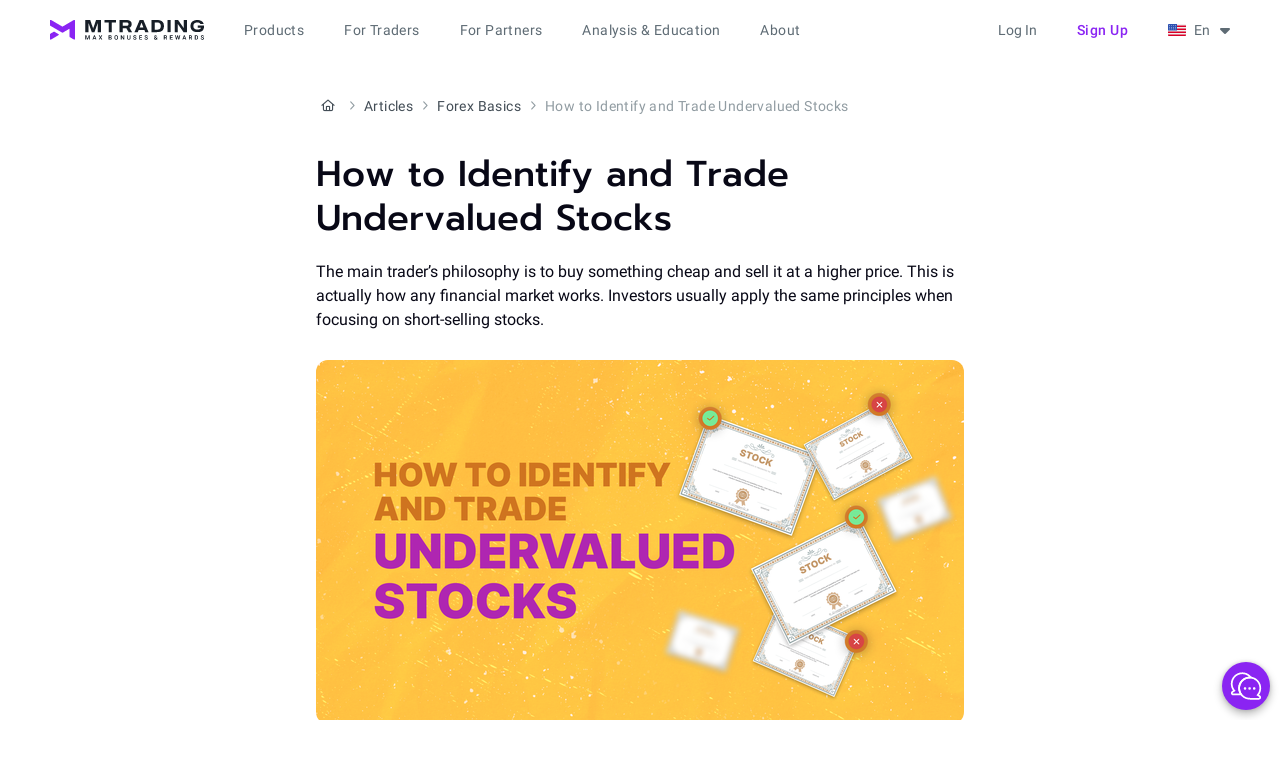

--- FILE ---
content_type: text/html; charset=utf-8
request_url: https://mtrading.com/education/articles/forex-basics/how-to-identify-and-trade-undervalued-stocks
body_size: 10126
content:
<!DOCTYPE html>
<html lang="en">
<head>
  <meta charset="utf-8">
  <meta name="viewport" content="width=device-width, initial-scale=1.0">
  
    <title>Undervalued Stocks – Tips to Find and Analyze - MTrading</title>
    <meta name="og:title" content="Undervalued Stocks – Tips to Find and Analyze - MTrading">
    
      <meta name="description" content="Undervalued stocks represent cheaper assets with a potential for their price to rise. These stocks will suit long-term investors and make no sense for day traders.">
      <meta name="og:description" content="Undervalued stocks represent cheaper assets with a potential for their price to rise. These stocks will suit long-term investors and make no sense for day traders.">
    
  

  <meta name="og:site_name" content="MTrading">
  
  <meta property="og:type" content="article"/>
  <meta property="article:section" content="Forex Basics"/>
  <meta property="article:published_time" content="2022-12-12T10:58:34.387292Z"/>
  <meta property="article:modified_time" content="2024-06-14T13:17:18.293286Z"/>
  
    <meta name="og:image" content="https://mtr-cdn.com/images/9_12_stocks_2.2e16d0ba.fill-1200x630.png">
    <meta property="og:image:width" content="1200"/>
    <meta property="og:image:height" content="630"/>
  


  
    
      
        <link rel="alternate" hreflang="en" href="https://mtrading.com/education/articles/forex-basics/how-to-identify-and-trade-undervalued-stocks"/>
      
        <link rel="alternate" hreflang="id" href="https://mtrading.com/id/education/articles/forex-basics/cara-identifikasi-dan-trading-saham-yang-dinilai-rendah"/>
      
        <link rel="alternate" hreflang="ms" href="https://mtrading.com/ms/education/articles/forex-basics/cara-mengenalpasti-dan-berdagang-saham-kurang-bernilai"/>
      
        <link rel="alternate" hreflang="th" href="https://mtrading.com/th/education/articles/forex-basics/how-to-identify-and-trade-undervalued-stocks-th"/>
      
        <link rel="alternate" hreflang="vi" href="https://mtrading.com/vn/education/articles/forex-basics/cach-xac-dinh-va-giao-dich-co-phieu-bi-dinh-gia-thap"/>
      
      
        <link rel="alternate" hreflang="x-default" href="https://mtrading.com/education/articles/forex-basics/how-to-identify-and-trade-undervalued-stocks"/>
      
    
  

  
    
    
      <link rel="canonical" href="https://mtrading.com/education/articles/forex-basics/how-to-identify-and-trade-undervalued-stocks"/>
    
  

  <link rel="preconnect" href="https://mtr-cdn.com">

  <link rel="icon" type="image/png" href="https://mtr-cdn.com/favicon/favicon.png">
<link rel="icon" type="image/svg+xml" href="https://mtr-cdn.com/favicon/favicon.svg"/>
<link rel="apple-touch-icon" sizes="180x180" href="https://mtr-cdn.com/favicon/apple-touch-icon.png"/>
<link rel="manifest" href="/site.webmanifest"/>
<meta name="theme-color" content="#ffffff">
<meta name="apple-mobile-web-app-title" content="MTrading">
<meta name="mobile-web-app-capable" content="yes">
<meta name="apple-mobile-web-app-capable" content="yes">
<meta name="msapplication-starturl" content="/dashboard">

  <link href="/static/assets/main-e5bc1256.css" rel="stylesheet">
  
  
    <script type="application/ld+json">{"@context": "https://schema.org", "@type": "BreadcrumbList", "itemListElement": [{"@type": "ListItem", "position": 1, "name": "Home", "item": "https://mtrading.com/"}, {"@type": "ListItem", "position": 2, "name": "Articles", "item": "https://mtrading.com/education/articles"}, {"@type": "ListItem", "position": 3, "name": "Forex Basics", "item": "https://mtrading.com/education/articles/forex-basics"}, {"@type": "ListItem", "position": 4, "name": "How to Identify and Trade Undervalued Stocks"}]}</script>
    <script type="application/ld+json">
      {
        "@context": "https://schema.org",
        "@type": "Organization",
        "name": "MTrading",
        "url": "https://mtrading.com/",
        "logo": "https://mtr-cdn.com/img/favicon/favicon.svg",
        "sameAs": [
          "https://www.facebook.com/mtradingsea",
          "https://www.youtube.com/@MTradingMYS",
          "https://www.linkedin.com/company/mtrading",
          "https://t.me/MtradingClub"
        ]
      }
    </script>

  
  <script type="application/ld+json">
    {
      "@context": "https://schema.org",
      "@type": "Article",
      "headline": "How to Identify and Trade Undervalued Stocks",
      
      "image": ["https://mtr-cdn.com/images/9_12_stocks_2.2e16d0ba.fill-1200x630.png", "https://mtr-cdn.com/images/9_12_stocks_2.2e16d0ba.fill-372x209.png"],
      
      "datePublished": "2022-12-12T10:58:34.387292Z",
      "dateModified": "2024-06-14T13:17:18.293286Z",
      "author":[{"@type":"Organization", "name": "MTrading", "url": "https://mtrading.com/"}],
      "publisher": {"name": "MTrading", "url": "https://mtrading.com/"}
    }
  </script>

  
  <script>window.RECAPTCHA_SITE_KEY="6LeooysmAAAAAAf1oqznLB0feHZm2WFHeAw8qpZt";</script><script src="https://www.google.com/recaptcha/enterprise.js?render=6LeooysmAAAAAAf1oqznLB0feHZm2WFHeAw8qpZt"></script>

  
    <script type="text/javascript">
     window.jLoaded = function (j) {
        (window.dataLayer=window.dataLayer||[]).push({'client_id': j.user().anonymousId});
      }

      var j = document.createElement('script');
      j.type = 'text/javascript';
      j.async = true;
      j.src = 'https://analytics.mtrsvc.com/p.js';
      j.dataset.onload = "jLoaded";
      document.getElementsByTagName('head')[0].appendChild(j);


      var mf = document.createElement('script');
      mf.type = 'text/javascript';
      mf.defer = true;
      mf.src = '//cdn.mouseflow.com/projects/6134b612-c67d-4ae0-961b-ac8e540281e3.js';
      document.getElementsByTagName('head')[0].appendChild(mf);


      setTimeout(() => {
        var c = document.createElement('script');
        c.type = 'text/javascript';
        c.defer = true;
        c.id = 'convrs-webchat';
        c.src =
          'https://webchat.conv.rs/6977595196ee71caa825d6975ffe8b04fa30e273.js';
        document.getElementsByTagName('head')[0].appendChild(c);
      }, 2000);

      (function (w, d, s, l, i) {
        w[l] = w[l] || [];
        w[l].push({
          'gtm.start': new Date().getTime(),
          event: 'gtm.js'
        });
        var f = d.getElementsByTagName(s)[0],
            j = d.createElement(s),
            dl = l != 'dataLayer' ? '&l=' + l : '';
        j.async = true;
        j.src = "https://mtrading.com/marketing/collect/gtm.js?id=" + i + dl;
        f.parentNode.insertBefore(j, f);
      })(window, document, 'script', 'dataLayer', 'GTM-N95VZCR');
    </script>
  

  <script type="text/javascript" src="//widget.trustpilot.com/bootstrap/v5/tp.widget.bootstrap.min.js" async></script>

  <script type="module" src="/static/assets/app_js-7cf3d439.js"></script>
  
  <link href="/static/assets/inner_page-58cf1e9d.css" rel="stylesheet">


  
  
  

</head>
<body>
<script>window.__webConfig={"recaptchaEnabled": true};</script>


<div class="header-wrap" x-data="headerMenu" :class="{ 'is-mobile-open': open.mobile, 'header-dark-mode': $store.darkMode.active, }">
  <header class="header">
    <div class="header__logo-wrap">
      <a href="/" rel="external" class="header__logo" aria-label="MTrading">
        <img
          src="https://mtr-cdn.com/img/web/logo-color--max-bonus.svg"
          class="hidden lg:inline-block"
          width="154"
          height="22"
          alt="MTrading"
        >
        <img
          src="https://mtr-cdn.com/img/web/logo-color-mobile.svg"
          class="inline-block lg:hidden"
          width="32"
          height="25"
          alt="MTrading"
        >
      </a>
      
        <a
          href="/registration"
          class="btn btn-text btn-small header__mobile-open-account capitalize"
        >
          Sign up
        </a>
      
      <i class="fa-solid fa-xmark header__mobile-menu-btn" @click="menuToggle()"></i>
      <i class="fa-solid fa-bars header__mobile-menu-btn" @click="menuToggle()"></i>
    </div>

    <div class="header__menu" x-cloak>
      

      <ul class="header__menu__main">
        
          <li class="caption">
            <span class="header__menu__item">Products</span>
            <div class="header-menu__main__submenu-wrap">
              <ul class="header-menu__main__submenu">
                
                  <li>
                    <span class="header-menu__main__submenu-title label-large">Get MAX Value</span>
                    <ul class="header-menu__main__submenu-list">
                      
                        <li>
                          <a href="/our-benefits/max-benefits" @click="isMobile && menuToggle()">Our benefits
                            
                          </a>
                        </li>
                      
                        <li>
                          <a href="/our-benefits/leverage" @click="isMobile && menuToggle()">1:8888 Leverage
                            
                          </a>
                        </li>
                      
                    </ul>
                  </li>
                
                  <li>
                    <span class="header-menu__main__submenu-title label-large">Promotions</span>
                    <ul class="header-menu__main__submenu-list">
                      
                        <li>
                          <a href="/products/deposit-bonus" @click="isMobile && menuToggle()">Deposit Bonus
                            
                          </a>
                        </li>
                      
                        <li>
                          <a href="/promotions/floating-bonus" @click="isMobile && menuToggle()">Floating Bonus
                            
                          </a>
                        </li>
                      
                    </ul>
                  </li>
                
                  <li>
                    <span class="header-menu__main__submenu-title label-large">Markets</span>
                    <ul class="header-menu__main__submenu-list">
                      
                        <li>
                          <a href="/products/forex-trade" @click="isMobile && menuToggle()">Forex Trading
                            
                          </a>
                        </li>
                      
                        <li>
                          <a href="/products/metal-trade" @click="isMobile && menuToggle()">Metals Trading
                            
                          </a>
                        </li>
                      
                        <li>
                          <a href="/trading-platform/cfd-stocks" @click="isMobile && menuToggle()">CFD Stocks Trading
                            
                          </a>
                        </li>
                      
                    </ul>
                  </li>
                
                  <li>
                    <span class="header-menu__main__submenu-title label-large">Copy Trading</span>
                    <ul class="header-menu__main__submenu-list">
                      
                        <li>
                          <a href="/copytrade/for-masters" @click="isMobile && menuToggle()">Master
                            
                          </a>
                        </li>
                      
                        <li>
                          <a href="/copytrade/for-subscribers" @click="isMobile && menuToggle()">Subscriber
                            
                          </a>
                        </li>
                      
                    </ul>
                  </li>
                
              </ul>
            </div>
          </li>
        
          <li class="caption">
            <span class="header__menu__item">For Traders</span>
            <div class="header-menu__main__submenu-wrap">
              <ul class="header-menu__main__submenu">
                
                  <li>
                    <span class="header-menu__main__submenu-title label-large">Start Trading</span>
                    <ul class="header-menu__main__submenu-list">
                      
                        <li>
                          <a href="/start-trading/contract-specification" @click="isMobile && menuToggle()">Contract Specifications
                            
                          </a>
                        </li>
                      
                        <li>
                          <a href="/start-trading" @click="isMobile && menuToggle()">Account types
                            
                          </a>
                        </li>
                      
                        <li>
                          <a href="/start-trading/m-pro" @click="isMobile && menuToggle()">M.Pro
                            
                          </a>
                        </li>
                      
                        <li>
                          <a href="/margin-requirements" @click="isMobile && menuToggle()">Margin requirements
                            
                          </a>
                        </li>
                      
                        <li>
                          <a href="/payments" @click="isMobile && menuToggle()">Payment Systems
                            
                          </a>
                        </li>
                      
                        <li>
                          <a href="/promotions/negative-balance" @click="isMobile && menuToggle()">Negative balance protection
                            
                          </a>
                        </li>
                      
                    </ul>
                  </li>
                
                  <li>
                    <span class="header-menu__main__submenu-title label-large">Trading Platforms</span>
                    <ul class="header-menu__main__submenu-list">
                      
                        <li>
                          <a href="/trading-platforms/metatrader-4" @click="isMobile && menuToggle()">MT4
                            
                          </a>
                        </li>
                      
                        <li>
                          <a href="/trading-platforms/metatrader-5" @click="isMobile && menuToggle()">MT5
                            
                          </a>
                        </li>
                      
                        <li>
                          <a href="/trading-platforms/metatrader-4-webtrader" @click="isMobile && menuToggle()">WebTrader
                            
                          </a>
                        </li>
                      
                    </ul>
                  </li>
                
              </ul>
            </div>
          </li>
        
          <li class="caption">
            <span class="header__menu__item">For Partners</span>
            <div class="header-menu__main__submenu-wrap">
              <ul class="header-menu__main__submenu">
                
                  <li>
                    <span class="header-menu__main__submenu-title label-large">Partnership</span>
                    <ul class="header-menu__main__submenu-list">
                      
                        <li>
                          <a href="/products/partnership" @click="isMobile && menuToggle()">IB program
                            
                          </a>
                        </li>
                      
                        <li>
                          <a href="/products/partnership/vip" @click="isMobile && menuToggle()">VIP IB Club
                            
                          </a>
                        </li>
                      
                    </ul>
                  </li>
                
              </ul>
            </div>
          </li>
        
          <li class="caption">
            <span class="header__menu__item">Analysis &amp; Education</span>
            <div class="header-menu__main__submenu-wrap">
              <ul class="header-menu__main__submenu">
                
                  <li>
                    <span class="header-menu__main__submenu-title label-large">Market Insights</span>
                    <ul class="header-menu__main__submenu-list">
                      
                        <li>
                          <a href="/news" @click="isMobile && menuToggle()">News
                            
                          </a>
                        </li>
                      
                        <li>
                          <a href="/blog" @click="isMobile && menuToggle()">Market Analysis
                            
                          </a>
                        </li>
                      
                    </ul>
                  </li>
                
                  <li>
                    <span class="header-menu__main__submenu-title label-large">Education</span>
                    <ul class="header-menu__main__submenu-list">
                      
                        <li>
                          <a href="/education/articles" @click="isMobile && menuToggle()">Articles
                            
                          </a>
                        </li>
                      
                    </ul>
                  </li>
                
              </ul>
            </div>
          </li>
        
          <li class="caption">
            <span class="header__menu__item">About</span>
            <div class="header-menu__main__submenu-wrap">
              <ul class="header-menu__main__submenu">
                
                  <li>
                    <span class="header-menu__main__submenu-title label-large">About</span>
                    <ul class="header-menu__main__submenu-list">
                      
                        <li>
                          <a href="/about-us" @click="isMobile && menuToggle()">Why us?
                            
                          </a>
                        </li>
                      
                        <li>
                          <a href="/about/awards" @click="isMobile && menuToggle()">Awards
                            
                          </a>
                        </li>
                      
                        <li>
                          <a href="/contact-us" @click="isMobile && menuToggle()">Contact Us
                            
                          </a>
                        </li>
                      
                        <li>
                          <a href="https://support.mtrading.app/" @click="isMobile && menuToggle()">FAQ
                            
                          </a>
                        </li>
                      
                    </ul>
                  </li>
                
                  <li>
                    <span class="header-menu__main__submenu-title label-large">Legal</span>
                    <ul class="header-menu__main__submenu-list">
                      
                        <li>
                          <a href="/terms/privacy-policy" @click="isMobile && menuToggle()">Privacy Policy
                            
                          </a>
                        </li>
                      
                        <li>
                          <a href="/terms/terms-and-conditions" @click="isMobile && menuToggle()">Terms and Conditions
                            
                          </a>
                        </li>
                      
                        <li>
                          <a href="/terms/policies-aml" @click="isMobile && menuToggle()">AML Policies
                            
                          </a>
                        </li>
                      
                        <li>
                          <a href="/terms/risk-disclosure" @click="isMobile && menuToggle()">Risk Disclosure
                            
                          </a>
                        </li>
                      
                    </ul>
                  </li>
                
              </ul>
            </div>
          </li>
        
        <li class="caption desktop:invisible">
          <span class="header__menu__item">Traders Room</span>
          <div class="header-menu__main__submenu-wrap">
            <ul class="header-menu__main__submenu">
              <li>
                <ul class="header-menu__main__submenu-list">
                  <li><a href="/dashboard">Dashboard</a></li>
                  <li><a href="/dashboard/transactions/deposit">Deposit</a></li>
                  <li><a href="/dashboard/transactions/withdraw">Withdraw</a></li>
                  <li><a href="/dashboard/transactions/transfer">Transfer</a></li>
                  <li><a href="/dashboard/partner">Partner</a></li>
                  <li><a href="/dashboard/copytrade">Copy Trading</a></li>
                  <li><a href="/dashboard/promotions">Promotions</a></li>
                </ul>
              </li>
            </ul>
          </div>
        </li>
      </ul>

      <div class="header-menu__right" :class="{ 'relative': localeSwitcherOpen }">
        
          <a
            href="/auth/login"
            class="header-link desktop:mr-5 capitalize"
            :class="{'btn btn-primary': isMobile }"
          >
             Log in
            </a>
          <a
            href="/registration"
            class="btn btn-text btn-small mr-5 whitespace-nowrap tablet:hidden capitalize"
          >
            Sign up
          </a>
        

        <div class="locale-switcher" @click="localeSwitcherToggle()" @click.outside="localeSwitcherOpen = false">
          <span class="flag flag__is-en"></span>
          <span class="ml-2">En</span>
          <i class="fa fa-caret-down" :class="{ 'fa-rotate-180': localeSwitcherOpen }"></i>
        </div>

        <ul class="locale-switcher__dropdown" x-show="localeSwitcherOpen" x-cloak>
          
            <li class="body-medium">
              <a href="
    /cn/education/articles">
                <span class="flag flag__is-cn"></span>
                <span class="ml-3">中文</span>
              </a>
            </li>
          
            <li class="body-medium">
              <a href="/education/articles/forex-basics/how-to-identify-and-trade-undervalued-stocks">
                <span class="flag flag__is-en"></span>
                <span class="ml-3">English</span>
              </a>
            </li>
          
            <li class="body-medium">
              <a href="/id/education/articles/forex-basics/cara-identifikasi-dan-trading-saham-yang-dinilai-rendah">
                <span class="flag flag__is-id"></span>
                <span class="ml-3">Bahasa indonesia</span>
              </a>
            </li>
          
            <li class="body-medium">
              <a href="/ms/education/articles/forex-basics/cara-mengenalpasti-dan-berdagang-saham-kurang-bernilai">
                <span class="flag flag__is-ms"></span>
                <span class="ml-3">Bahasa melayu</span>
              </a>
            </li>
          
            <li class="body-medium">
              <a href="
    /ru/education/articles">
                <span class="flag flag__is-ru"></span>
                <span class="ml-3">Русский</span>
              </a>
            </li>
          
            <li class="body-medium">
              <a href="
    /es/education/articles">
                <span class="flag flag__is-es"></span>
                <span class="ml-3">Español</span>
              </a>
            </li>
          
            <li class="body-medium">
              <a href="/th/education/articles/forex-basics/how-to-identify-and-trade-undervalued-stocks-th">
                <span class="flag flag__is-th"></span>
                <span class="ml-3">ไทย</span>
              </a>
            </li>
          
            <li class="body-medium">
              <a href="/vn/education/articles/forex-basics/cach-xac-dinh-va-giao-dich-co-phieu-bi-dinh-gia-thap">
                <span class="flag flag__is-vn"></span>
                <span class="ml-3">Tiếng việt</span>
              </a>
            </li>
          
        </ul>

        <div class="mobile-locale-switcher rounded-lg" @click="localeSwitcherMobileToggle()">
          <span class="flag flag__is-en mr-2.5"></span>
          <span class="label-large text-gray-600">English</span>
        </div>

        
      </div>
    </div>

    <div class="overlay" x-show="localeSwitcherMobileOpen" x-cloak>
      <div class="overlay__container" @click.outside="localeSwitcherMobileToggle()">
        <div class="overlay__title display-4">
          Language selection
          <span class="overlay__close-btn" @click="localeSwitcherMobileToggle()">
            <i class="fa-solid fa-xmark"></i>
          </span>
        </div>
        
          <a
            class="mobile-locale-switcher__dropdown-item"
            href="
    /cn/education/articles"
          >
            <span class="flag flag__is-cn mr-3"></span>
            <span class="ml-2">中文</span>
          </a>
        
          <a
            class="mobile-locale-switcher__dropdown-item is-active"
            href="/education/articles/forex-basics/how-to-identify-and-trade-undervalued-stocks"
          >
            <span class="flag flag__is-en mr-3"></span>
            <span class="ml-2">English</span>
          </a>
        
          <a
            class="mobile-locale-switcher__dropdown-item"
            href="/id/education/articles/forex-basics/cara-identifikasi-dan-trading-saham-yang-dinilai-rendah"
          >
            <span class="flag flag__is-id mr-3"></span>
            <span class="ml-2">Bahasa indonesia</span>
          </a>
        
          <a
            class="mobile-locale-switcher__dropdown-item"
            href="/ms/education/articles/forex-basics/cara-mengenalpasti-dan-berdagang-saham-kurang-bernilai"
          >
            <span class="flag flag__is-ms mr-3"></span>
            <span class="ml-2">Bahasa melayu</span>
          </a>
        
          <a
            class="mobile-locale-switcher__dropdown-item"
            href="
    /ru/education/articles"
          >
            <span class="flag flag__is-ru mr-3"></span>
            <span class="ml-2">Русский</span>
          </a>
        
          <a
            class="mobile-locale-switcher__dropdown-item"
            href="
    /es/education/articles"
          >
            <span class="flag flag__is-es mr-3"></span>
            <span class="ml-2">Español</span>
          </a>
        
          <a
            class="mobile-locale-switcher__dropdown-item"
            href="/th/education/articles/forex-basics/how-to-identify-and-trade-undervalued-stocks-th"
          >
            <span class="flag flag__is-th mr-3"></span>
            <span class="ml-2">ไทย</span>
          </a>
        
          <a
            class="mobile-locale-switcher__dropdown-item"
            href="/vn/education/articles/forex-basics/cach-xac-dinh-va-giao-dich-co-phieu-bi-dinh-gia-thap"
          >
            <span class="flag flag__is-vn mr-3"></span>
            <span class="ml-2">Tiếng việt</span>
          </a>
        
      </div>
    </div>

    <div class="overlay" x-show="logoutOpen" x-cloak>
      <div class="overlay__container" @click.outside="logoutOpen = false">
        <div class="overlay__title display-4">
          Logout
          <span class="overlay__close-btn" @click="logoutOpen = false">
            <i class="fa-solid fa-xmark"></i>
          </span>
        </div>

        <div class="logout-content">
          <div class="logout-desc">Are you sure you want to exist?</div>
          <button class="btn btn-outline" :class="{ 'btn-small': isMobile }" @click="logout()">
            Yes
          </button>
          <button class="btn btn-primary" @click="logoutOpen = false" :class="{ 'btn-small': isMobile }">
            No
          </button>
        </div>
      </div>
    </div>
  </header>
</div>
<div class="pt-[3.75rem] flex-auto shrink-0">
  
  <div class="inner-page">
    
  
    <ol class="breadcrumbs flex flex-nowrap items-center truncate body-small text-gray-600 py-9 tablet:py-8 mobile:pt-2 mobile:pb-0 mobile:mb-5">
      
        <li class="flex shrink-0">
          <a
            class="text-gray-600 hover:text-gray-700 active:text-gray-900"
            href="/"
          >
            
              <i class="mt-icon mt-icon-small fa-regular fa-house mx-0.5 text-xs"
                 aria-label="Home"></i>
            
          </a>
          <i class="mt-icon mt-icon-small fa-regular fa-angle-right mx-0.5 text-xs text-gray-400"></i>
        </li>
      
        <li class="flex shrink-0">
          <a
            class="text-gray-600 hover:text-gray-700 active:text-gray-900"
            href="/education/articles"
          >
            
              Articles
            
          </a>
          <i class="mt-icon mt-icon-small fa-regular fa-angle-right mx-0.5 text-xs text-gray-400"></i>
        </li>
      
        <li class="flex shrink-0">
          <a
            class="text-gray-600 hover:text-gray-700 active:text-gray-900"
            href="/education/articles/forex-basics"
          >
            
              Forex Basics
            
          </a>
          <i class="mt-icon mt-icon-small fa-regular fa-angle-right mx-0.5 text-xs text-gray-400"></i>
        </li>
      
      <li class="block text-gray-400 truncate">
        How to Identify and Trade Undervalued Stocks
      </li>
    </ol>
  

    

  <h1 class="display-2 inner-page__title">How to Identify and Trade Undervalued Stocks</h1>
  

  
    
      <div class="markup-text">
        <p data-block-key="7akfa">The main trader’s philosophy is to buy something cheap and sell it at a higher price. This is actually how any financial market works. Investors usually apply the same principles when focusing on short-selling stocks.</p><picture class="picture-fullwidth"><source srcset="https://mtr-cdn.com/images/9_12_stocks_2.width-648.format-avif.avif" type="image/avif"><img src="https://mtr-cdn.com/images/9_12_stocks_2.width-648.png" alt="None" loading="lazy"width="648" height="364"></picture><p data-block-key="b1v8i">The idea is quite simple. You look for a cheaper stock and sell it at a higher price to make a profit. The only challenge here is to find this kind of asset. Mostly, undervalued stocks are pretty hard to identify, especially when it comes to beginners in the<a href="/education/articles/forex-strategy/stock-investing-basics-beginners-explained"> stock market</a>.</p><p data-block-key="430o5">In this article, we will discuss simple ways to find and analyse them as well as several easy tips to trade undervalued assets and stocks in particular.</p><h2 data-block-key="vbifx" id="undervalued-stocks-meaning">Undervalued Stocks Meaning</h2><p data-block-key="1a5ps">When we say “an undervalued stock”, we generally mean an asset with a price lower compared with the intrinsic value. Imagine a company with around $1 billion in free cash generated annually with a $1.5 billion market cap. It is obvious that it is undervalued.</p><p data-block-key="6651g">Oppositely, if we consider the same company with a market cap of $50 billion, we can say it is overvalued. It will take it 50 years to generate enough free cash flow to cover that cap.</p><p data-block-key="eef1p">Generally, long-term investors prefer buying undervalued stocks expecting them to rise in price. The strategy is also known as value investing. These assets will not suit day traders, as it may take much time for undervalued stocks to grow in price.</p>
      </div>
    

    
  
    

    
      <div class="mb-7 mobile:mb-5">
        
  <div
    class="
      flex
      flex-col
      justify-center
      px-7
      pt-7
      pb-8
      border
      border-gray-200
      rounded-2xl
      min-h-[352px]
      box-border
    ">
    <div class="mb-6">
      <div class="display-4">Industry-best trading conditions</div>
    </div>

    <div class="flex justify-start gap-3 mb-8 mobile:flex-col mobile:mb-6">
      
        <div
          class="reg-benefits overflow-hidden bg-gray-50 rounded-lg px-5 py-3 w-1/3 h-[8.75rem] mobile:w-full mobile:h-fit mobile:max-w-full mobile:py-4">
          Deposit bonus <br>up to 200%
          <picture class="reg-benefits__image"><img src="https://mtr-cdn.com/img/web/registration-form/reg-banner-1.webp" alt="Deposit bonus 
up to 200%" loading="lazy" /></picture>
        </div>
      
        <div
          class="reg-benefits overflow-hidden bg-gray-50 rounded-lg px-5 py-3 w-1/3 h-[8.75rem] mobile:w-full mobile:h-fit mobile:max-w-full mobile:py-4">
          Spreads <br>from 0 pips
          <picture class="reg-benefits__image"><img src="https://mtr-cdn.com/img/web/registration-form/reg-banner-2.webp" alt="Spreads 
from 0 pips" loading="lazy" /></picture>
        </div>
      
        <div
          class="reg-benefits overflow-hidden bg-gray-50 rounded-lg px-5 py-3 w-1/3 h-[8.75rem] mobile:w-full mobile:h-fit mobile:max-w-full mobile:py-4">
          Awarded Copy<br>Trading platform
          <picture class="reg-benefits__image"><img src="https://mtr-cdn.com/img/web/registration-form/reg-banner-3.webp" alt="Awarded Copy
Trading platform" loading="lazy" /></picture>
        </div>
      
    </div>

    <a href="/registration" class="btn btn-primary">Join instantly</a>
  </div>

      </div>
    
  
    
      <div class="markup-text">
        <h2 data-block-key="triui" id="">Factors that Make Stock Get Undervalued</h2><p data-block-key="71q6s">The main idea behind the efficient market theory considers a company’s stock price to reflect the financial information about it. In simpler words, the market cap provides investors with fundamental financial data.</p><h3 data-block-key="zpc6w" id="industries">Industries</h3><p data-block-key="2l58d">Sometimes, stocks get undervalued because the issuing company is focused on a single market sector and ignores other industries. For instance, a company was paying attention mainly to stock growth during the past decade instead of considering the natural resource sector (gas and oil, for example). As a result, energy stocks went undervalued.</p><h3 data-block-key="v5ef1" id="performance">Performance</h3><p data-block-key="5ta2d">Secondly, underperformance is another reason for stocks to get undervalued. Imagine an asset issued by the company that has been delivering weak annual or quarterly results. Investors are likely to sell these stocks, which will also result in a price decline.</p><h3 data-block-key="jplqe" id="macro">Macro</h3><p data-block-key="af680">Last but not least, different macro factors can also be the reason for an undervalued asset. When the FED hikes the interest rate, shares will become cheaper. The same happens in case of different geopolitical issues taking place globally. Even bad news about the company’s poor management can result in a stock price decline.</p><h2 data-block-key="irocb" id="how-to-identify-an-undervalued-stock">How to Identify an Undervalued Stock?</h2><p data-block-key="fomvi">Investors can apply two major strategies that will let them decide if the underlying asset is undervalued or not.</p><h3 data-block-key="p6ebr" id="multiple-analysis">Multiple Analysis</h3><p data-block-key="a8c0s">This type of analysis is the easiest way to identify an undervalued stock. The idea behind the method is quite simple. One is supposed to compare and contrast several multiples of other companies alike from the same sector or industry.</p><p data-block-key="7k2he">The multiples to consider are as follows:</p><ol><li data-block-key="bn4jo"><b>PE</b>. Price-to-earnings is used to compare current stock prices with past and future earnings. If the PE ratio is low, we can say the company is undervalued.</li><li data-block-key="ke4r"><b>PS</b>. Price-to-sales is the method based on comparing the stock price with the company’s overall sales. However, some investors ignore this technique, as they are mainly interested in what a company earns.</li><li data-block-key="9tso2"><b>EV to EBITDA</b>. The method compares the overall company’s enterprise value with its EBITDA. Most experienced investors use it as the main tool to measure the valuation of the underlying company.</li><li data-block-key="6iqo5"><b>Price to free cash flow.</b> A baseline method to compare the stock value with the generated free cash flow.</li></ol><h3 data-block-key="o378h" id="dcf-(discounted-cash-flow)"><b>DCF (Discounted Cash Flow)</b></h3><p data-block-key="33ak8">DCF is another strategy used to define an undervalued stock. It is a complex approach that takes much time to implement. The idea is to measure the company’s valuation backed by its potential cash flow generated in the future.</p><h2 data-block-key="5w9ic" id="tips-to-find-undervalued-stocks">Tips to Find Undervalued Stocks</h2><p data-block-key="4b8or">Today, even beginners will find it easy to detect undervalued stocks. The [process has become simpler thanks to companies and online services like Yahoo Finance, as they provide free screeners and major indicators to measure the asset value.</p><p data-block-key="fenvn">A screener is a trader’s tool that lets you easily compare different companies based on fundamental metrics including those we have mentioned earlier. So, if you want to find stocks that are undervalued, you need to look for the following:</p><ul><li data-block-key="a6plo"><b>Assets that lagged behind the peers and market</b> – the idea is to find trusted and reliable companies of high quality with shares that have dropped drastically over the last few months.</li><li data-block-key="8fulr"><b>Low Multiples</b> – another strategy is to find companies with relatively lower multiples for earnings and sales.</li><li data-block-key="daulf"><b>Catalyst</b> – a good thing to find a company with a low stock price and catalyst to push the price higher in the long run.</li><li data-block-key="1c544"><b>Dividend yield</b> – identify companies that provide high<a href="/education/articles/forex-basics/stock-dividend-yield-pros-and-cons-explained-beginners"> dividend yields</a>, as they can be also undervalued.</li></ul>
      </div>
    

    
  
    

    
      
        <div class="markup-text">
          <a href="/registration">
            <picture>
              <source srcset="https://mtr-cdn.com/images/stocks_1xYuHgZ.width-648.format-avif.avif" type="image/avif">
              <img src="https://mtr-cdn.com/images/stocks_1xYuHgZ.width-648.png"
                   alt="stocks"
                   width="648"
                   height="185" loading="lazy"/>
            </picture>
          </a>
        </div>
      
    
  
    
      <div class="markup-text">
        <h2 data-block-key="hi5ah" id="">The Bottom Line</h2><p data-block-key="87fmi">Undervalued stocks can be a cheaper and simpler way to enter the market with lower capital and the potential to make a good profit further. The main challenge here is to find assets that will eventually grow in value. This is where most beginners may face some difficulties.</p><p data-block-key="3b075">Luckily, with modern online services and time-tested methodologies, traders will find it easy to identify and trade undervalued stocks. Just make sure you do not apply those strategies together with the day trading approach. They work only for long-term investments.</p><p data-block-key="8ubnc"><i>This material does not contain and should not be construed as containing investment advice, investment recommendations, an offer of or solicitation for any transactions in financial instruments. Before making any investment decisions, you should seek advice from independent financial advisors to ensure you understand the risks.</i></p>
      </div>
    

    
  


  </div>

</div>


  



  

<footer class="footer mt-grid">
  <div class="col-span-12">
    <div class="logo-container flex my-[28px] tablet:px-0 tablet:flex-wrap">
      <ul class="logo-list text-gray-500 tablet:items-start">
        <li class="tablet:w-1/2 mobile:w-full">
          <a href="https://www.verifymytrade.com/badge/d889876c-fdef-4cbd-a78a-3e51fdb3c08b"
             title="VerifyMyTrade Execution Certification" target="_blank">
            <img loading="lazy"
                 src="https://mtr-cdn.com/img/web/general/verify.svg" height="46" width="67"
                 alt="verify">
          </a>
          <span class="tablet:mt-4">
            MTrading execution quality is confirmed by VMT and complies with the best execution standards.
          </span>
        </li>
        <li class="tablet:w-1/2 mobile:w-full">
          <a href="https://financialcommission.org/mtrading/" title="The Financial Commission" target="_blank">
            <img loading="lazy" src="https://mtr-cdn.com/img/web/general/financial-commision.svg" height="47"
                 width="110"
                 alt="financial-commission">
          </a>
          <span class="tablet:mt-4">
            The interests of MTrading clients are protected by the Financial Commission&#39;s Compensation Fund for up to €20 000 per claim.
          </span>
        </li>
      </ul>
      <ul class="social-icons-list ml-auto gap-x-6 tablet:ml-0 tablet:mr-auto">
        
          <li>
            <a href="https://www.facebook.com/mtradingsea" target="_blank" rel="noopener" aria-label="facebook">
              <i class="fa-brands fa-facebook"></i>
            </a>
          </li>
        
          <li>
            <a href="https://t.me/MtradingClub" target="_blank" rel="noopener" aria-label="telegram">
              <i class="fa-brands fa-telegram"></i>
            </a>
          </li>
        
          <li>
            <a href="https://www.linkedin.com/company/mtrading" target="_blank" rel="noopener" aria-label="linkedin">
              <i class="fa-brands fa-linkedin"></i>
            </a>
          </li>
        
          <li>
            <a href="https://www.instagram.com/mtrading_official" target="_blank" rel="noopener" aria-label="instagram">
              <i class="fa-brands fa-instagram"></i>
            </a>
          </li>
        
          <li>
            <a href="https://www.youtube.com/@MTradingMYS" target="_blank" rel="noopener" aria-label="youtube">
              <i class="fa-brands fa-youtube"></i>
            </a>
          </li>
        
        
      </ul>
    </div>
    <div class="footer__links">
      <ul>
        <li>
          <a href="/terms/privacy-policy">
            Privacy Policy
          </a>
        </li>
        <li>
          <a href="/terms/terms-and-conditions">
            Terms and Conditions
          </a>
        </li>
        <li>
          <a href="/terms/terms-of-business">
            Terms of Business
          </a>
        </li>
        <li>
          <a href="/terms/policies-aml">
            AML Policies
          </a>
        </li>
        <li>
          <a href="/terms/risk-disclosure">
            Risk Disclosure
          </a>
        </li>
      </ul>
    </div>
    <span class="footer__address text-gray-300 tablet:px-0">
      if you have any questions, please contact us via <a href="mailto:support@mtrading.com">support@mtrading.com</a> or use live chat.
      <br><br>
      ServiceComsvg LLC registered at  PO Box 2897, Euro House, Richmond Hill Road, Kingstown, Saint Vincent And The Grenadines, VC0100 with registration number: 1593 LLC 2021. <br>
© 2012 - 2026 MTrading<br>
Risk warning: Trading foreign exchange or contracts for differences on margin carries a high level of risk, and may not be suitable for all investors. There is a possibility that you may sustain a loss equal to or greater than your entire investment. Therefore, you should not invest or risk money that you cannot afford to lose. You should ensure you understand all of the risks. Please note that MTrading does not provide services to residents in the <a href="/country-restrictions">following countries</a>. Before using ServiceComsvg LLC services please acknowledge the risks associated with trading. The content of this Website must not be construed as personal advice.

    </span>
  </div>
</footer>

<link href="/static/assets/icons-df8f0cb0.css" rel="stylesheet">

  


<script>

  function initFBPix(pix){
    fbq('init', pix);
    fbq('track', 'PageView');
  }
  const urlParams = new URLSearchParams(window.location.search);
  const urlPix = urlParams.get('pix');
  if (urlPix){
    sessionStorage.setItem('pix', urlPix);
  }
  const sessionStoragePix = sessionStorage.getItem('pix');

  const pix = urlPix || sessionStoragePix;

  if (pix){
    !function(f,b,e,v,n,t,s)
    {if(f.fbq)return;n=f.fbq=function(){n.callMethod?
      n.callMethod.apply(n,arguments):n.queue.push(arguments)};
      if(!f._fbq)f._fbq=n;n.push=n;n.loaded=!0;n.version='2.0';
      n.queue=[];t=b.createElement(e);t.async=!0;
      t.src=v;s=b.getElementsByTagName(e)[0];
      s.parentNode.insertBefore(t,s)}(window, document,'script',
      'https://connect.facebook.net/en_US/fbevents.js');

    setTimeout(initFBPix, 500, pix);
  }
</script>
</body>

</html>

--- FILE ---
content_type: text/html; charset=utf-8
request_url: https://www.google.com/recaptcha/enterprise/anchor?ar=1&k=6LeooysmAAAAAAf1oqznLB0feHZm2WFHeAw8qpZt&co=aHR0cHM6Ly9tdHJhZGluZy5jb206NDQz&hl=en&v=PoyoqOPhxBO7pBk68S4YbpHZ&size=invisible&anchor-ms=20000&execute-ms=30000&cb=6n4zjerknah2
body_size: 48526
content:
<!DOCTYPE HTML><html dir="ltr" lang="en"><head><meta http-equiv="Content-Type" content="text/html; charset=UTF-8">
<meta http-equiv="X-UA-Compatible" content="IE=edge">
<title>reCAPTCHA</title>
<style type="text/css">
/* cyrillic-ext */
@font-face {
  font-family: 'Roboto';
  font-style: normal;
  font-weight: 400;
  font-stretch: 100%;
  src: url(//fonts.gstatic.com/s/roboto/v48/KFO7CnqEu92Fr1ME7kSn66aGLdTylUAMa3GUBHMdazTgWw.woff2) format('woff2');
  unicode-range: U+0460-052F, U+1C80-1C8A, U+20B4, U+2DE0-2DFF, U+A640-A69F, U+FE2E-FE2F;
}
/* cyrillic */
@font-face {
  font-family: 'Roboto';
  font-style: normal;
  font-weight: 400;
  font-stretch: 100%;
  src: url(//fonts.gstatic.com/s/roboto/v48/KFO7CnqEu92Fr1ME7kSn66aGLdTylUAMa3iUBHMdazTgWw.woff2) format('woff2');
  unicode-range: U+0301, U+0400-045F, U+0490-0491, U+04B0-04B1, U+2116;
}
/* greek-ext */
@font-face {
  font-family: 'Roboto';
  font-style: normal;
  font-weight: 400;
  font-stretch: 100%;
  src: url(//fonts.gstatic.com/s/roboto/v48/KFO7CnqEu92Fr1ME7kSn66aGLdTylUAMa3CUBHMdazTgWw.woff2) format('woff2');
  unicode-range: U+1F00-1FFF;
}
/* greek */
@font-face {
  font-family: 'Roboto';
  font-style: normal;
  font-weight: 400;
  font-stretch: 100%;
  src: url(//fonts.gstatic.com/s/roboto/v48/KFO7CnqEu92Fr1ME7kSn66aGLdTylUAMa3-UBHMdazTgWw.woff2) format('woff2');
  unicode-range: U+0370-0377, U+037A-037F, U+0384-038A, U+038C, U+038E-03A1, U+03A3-03FF;
}
/* math */
@font-face {
  font-family: 'Roboto';
  font-style: normal;
  font-weight: 400;
  font-stretch: 100%;
  src: url(//fonts.gstatic.com/s/roboto/v48/KFO7CnqEu92Fr1ME7kSn66aGLdTylUAMawCUBHMdazTgWw.woff2) format('woff2');
  unicode-range: U+0302-0303, U+0305, U+0307-0308, U+0310, U+0312, U+0315, U+031A, U+0326-0327, U+032C, U+032F-0330, U+0332-0333, U+0338, U+033A, U+0346, U+034D, U+0391-03A1, U+03A3-03A9, U+03B1-03C9, U+03D1, U+03D5-03D6, U+03F0-03F1, U+03F4-03F5, U+2016-2017, U+2034-2038, U+203C, U+2040, U+2043, U+2047, U+2050, U+2057, U+205F, U+2070-2071, U+2074-208E, U+2090-209C, U+20D0-20DC, U+20E1, U+20E5-20EF, U+2100-2112, U+2114-2115, U+2117-2121, U+2123-214F, U+2190, U+2192, U+2194-21AE, U+21B0-21E5, U+21F1-21F2, U+21F4-2211, U+2213-2214, U+2216-22FF, U+2308-230B, U+2310, U+2319, U+231C-2321, U+2336-237A, U+237C, U+2395, U+239B-23B7, U+23D0, U+23DC-23E1, U+2474-2475, U+25AF, U+25B3, U+25B7, U+25BD, U+25C1, U+25CA, U+25CC, U+25FB, U+266D-266F, U+27C0-27FF, U+2900-2AFF, U+2B0E-2B11, U+2B30-2B4C, U+2BFE, U+3030, U+FF5B, U+FF5D, U+1D400-1D7FF, U+1EE00-1EEFF;
}
/* symbols */
@font-face {
  font-family: 'Roboto';
  font-style: normal;
  font-weight: 400;
  font-stretch: 100%;
  src: url(//fonts.gstatic.com/s/roboto/v48/KFO7CnqEu92Fr1ME7kSn66aGLdTylUAMaxKUBHMdazTgWw.woff2) format('woff2');
  unicode-range: U+0001-000C, U+000E-001F, U+007F-009F, U+20DD-20E0, U+20E2-20E4, U+2150-218F, U+2190, U+2192, U+2194-2199, U+21AF, U+21E6-21F0, U+21F3, U+2218-2219, U+2299, U+22C4-22C6, U+2300-243F, U+2440-244A, U+2460-24FF, U+25A0-27BF, U+2800-28FF, U+2921-2922, U+2981, U+29BF, U+29EB, U+2B00-2BFF, U+4DC0-4DFF, U+FFF9-FFFB, U+10140-1018E, U+10190-1019C, U+101A0, U+101D0-101FD, U+102E0-102FB, U+10E60-10E7E, U+1D2C0-1D2D3, U+1D2E0-1D37F, U+1F000-1F0FF, U+1F100-1F1AD, U+1F1E6-1F1FF, U+1F30D-1F30F, U+1F315, U+1F31C, U+1F31E, U+1F320-1F32C, U+1F336, U+1F378, U+1F37D, U+1F382, U+1F393-1F39F, U+1F3A7-1F3A8, U+1F3AC-1F3AF, U+1F3C2, U+1F3C4-1F3C6, U+1F3CA-1F3CE, U+1F3D4-1F3E0, U+1F3ED, U+1F3F1-1F3F3, U+1F3F5-1F3F7, U+1F408, U+1F415, U+1F41F, U+1F426, U+1F43F, U+1F441-1F442, U+1F444, U+1F446-1F449, U+1F44C-1F44E, U+1F453, U+1F46A, U+1F47D, U+1F4A3, U+1F4B0, U+1F4B3, U+1F4B9, U+1F4BB, U+1F4BF, U+1F4C8-1F4CB, U+1F4D6, U+1F4DA, U+1F4DF, U+1F4E3-1F4E6, U+1F4EA-1F4ED, U+1F4F7, U+1F4F9-1F4FB, U+1F4FD-1F4FE, U+1F503, U+1F507-1F50B, U+1F50D, U+1F512-1F513, U+1F53E-1F54A, U+1F54F-1F5FA, U+1F610, U+1F650-1F67F, U+1F687, U+1F68D, U+1F691, U+1F694, U+1F698, U+1F6AD, U+1F6B2, U+1F6B9-1F6BA, U+1F6BC, U+1F6C6-1F6CF, U+1F6D3-1F6D7, U+1F6E0-1F6EA, U+1F6F0-1F6F3, U+1F6F7-1F6FC, U+1F700-1F7FF, U+1F800-1F80B, U+1F810-1F847, U+1F850-1F859, U+1F860-1F887, U+1F890-1F8AD, U+1F8B0-1F8BB, U+1F8C0-1F8C1, U+1F900-1F90B, U+1F93B, U+1F946, U+1F984, U+1F996, U+1F9E9, U+1FA00-1FA6F, U+1FA70-1FA7C, U+1FA80-1FA89, U+1FA8F-1FAC6, U+1FACE-1FADC, U+1FADF-1FAE9, U+1FAF0-1FAF8, U+1FB00-1FBFF;
}
/* vietnamese */
@font-face {
  font-family: 'Roboto';
  font-style: normal;
  font-weight: 400;
  font-stretch: 100%;
  src: url(//fonts.gstatic.com/s/roboto/v48/KFO7CnqEu92Fr1ME7kSn66aGLdTylUAMa3OUBHMdazTgWw.woff2) format('woff2');
  unicode-range: U+0102-0103, U+0110-0111, U+0128-0129, U+0168-0169, U+01A0-01A1, U+01AF-01B0, U+0300-0301, U+0303-0304, U+0308-0309, U+0323, U+0329, U+1EA0-1EF9, U+20AB;
}
/* latin-ext */
@font-face {
  font-family: 'Roboto';
  font-style: normal;
  font-weight: 400;
  font-stretch: 100%;
  src: url(//fonts.gstatic.com/s/roboto/v48/KFO7CnqEu92Fr1ME7kSn66aGLdTylUAMa3KUBHMdazTgWw.woff2) format('woff2');
  unicode-range: U+0100-02BA, U+02BD-02C5, U+02C7-02CC, U+02CE-02D7, U+02DD-02FF, U+0304, U+0308, U+0329, U+1D00-1DBF, U+1E00-1E9F, U+1EF2-1EFF, U+2020, U+20A0-20AB, U+20AD-20C0, U+2113, U+2C60-2C7F, U+A720-A7FF;
}
/* latin */
@font-face {
  font-family: 'Roboto';
  font-style: normal;
  font-weight: 400;
  font-stretch: 100%;
  src: url(//fonts.gstatic.com/s/roboto/v48/KFO7CnqEu92Fr1ME7kSn66aGLdTylUAMa3yUBHMdazQ.woff2) format('woff2');
  unicode-range: U+0000-00FF, U+0131, U+0152-0153, U+02BB-02BC, U+02C6, U+02DA, U+02DC, U+0304, U+0308, U+0329, U+2000-206F, U+20AC, U+2122, U+2191, U+2193, U+2212, U+2215, U+FEFF, U+FFFD;
}
/* cyrillic-ext */
@font-face {
  font-family: 'Roboto';
  font-style: normal;
  font-weight: 500;
  font-stretch: 100%;
  src: url(//fonts.gstatic.com/s/roboto/v48/KFO7CnqEu92Fr1ME7kSn66aGLdTylUAMa3GUBHMdazTgWw.woff2) format('woff2');
  unicode-range: U+0460-052F, U+1C80-1C8A, U+20B4, U+2DE0-2DFF, U+A640-A69F, U+FE2E-FE2F;
}
/* cyrillic */
@font-face {
  font-family: 'Roboto';
  font-style: normal;
  font-weight: 500;
  font-stretch: 100%;
  src: url(//fonts.gstatic.com/s/roboto/v48/KFO7CnqEu92Fr1ME7kSn66aGLdTylUAMa3iUBHMdazTgWw.woff2) format('woff2');
  unicode-range: U+0301, U+0400-045F, U+0490-0491, U+04B0-04B1, U+2116;
}
/* greek-ext */
@font-face {
  font-family: 'Roboto';
  font-style: normal;
  font-weight: 500;
  font-stretch: 100%;
  src: url(//fonts.gstatic.com/s/roboto/v48/KFO7CnqEu92Fr1ME7kSn66aGLdTylUAMa3CUBHMdazTgWw.woff2) format('woff2');
  unicode-range: U+1F00-1FFF;
}
/* greek */
@font-face {
  font-family: 'Roboto';
  font-style: normal;
  font-weight: 500;
  font-stretch: 100%;
  src: url(//fonts.gstatic.com/s/roboto/v48/KFO7CnqEu92Fr1ME7kSn66aGLdTylUAMa3-UBHMdazTgWw.woff2) format('woff2');
  unicode-range: U+0370-0377, U+037A-037F, U+0384-038A, U+038C, U+038E-03A1, U+03A3-03FF;
}
/* math */
@font-face {
  font-family: 'Roboto';
  font-style: normal;
  font-weight: 500;
  font-stretch: 100%;
  src: url(//fonts.gstatic.com/s/roboto/v48/KFO7CnqEu92Fr1ME7kSn66aGLdTylUAMawCUBHMdazTgWw.woff2) format('woff2');
  unicode-range: U+0302-0303, U+0305, U+0307-0308, U+0310, U+0312, U+0315, U+031A, U+0326-0327, U+032C, U+032F-0330, U+0332-0333, U+0338, U+033A, U+0346, U+034D, U+0391-03A1, U+03A3-03A9, U+03B1-03C9, U+03D1, U+03D5-03D6, U+03F0-03F1, U+03F4-03F5, U+2016-2017, U+2034-2038, U+203C, U+2040, U+2043, U+2047, U+2050, U+2057, U+205F, U+2070-2071, U+2074-208E, U+2090-209C, U+20D0-20DC, U+20E1, U+20E5-20EF, U+2100-2112, U+2114-2115, U+2117-2121, U+2123-214F, U+2190, U+2192, U+2194-21AE, U+21B0-21E5, U+21F1-21F2, U+21F4-2211, U+2213-2214, U+2216-22FF, U+2308-230B, U+2310, U+2319, U+231C-2321, U+2336-237A, U+237C, U+2395, U+239B-23B7, U+23D0, U+23DC-23E1, U+2474-2475, U+25AF, U+25B3, U+25B7, U+25BD, U+25C1, U+25CA, U+25CC, U+25FB, U+266D-266F, U+27C0-27FF, U+2900-2AFF, U+2B0E-2B11, U+2B30-2B4C, U+2BFE, U+3030, U+FF5B, U+FF5D, U+1D400-1D7FF, U+1EE00-1EEFF;
}
/* symbols */
@font-face {
  font-family: 'Roboto';
  font-style: normal;
  font-weight: 500;
  font-stretch: 100%;
  src: url(//fonts.gstatic.com/s/roboto/v48/KFO7CnqEu92Fr1ME7kSn66aGLdTylUAMaxKUBHMdazTgWw.woff2) format('woff2');
  unicode-range: U+0001-000C, U+000E-001F, U+007F-009F, U+20DD-20E0, U+20E2-20E4, U+2150-218F, U+2190, U+2192, U+2194-2199, U+21AF, U+21E6-21F0, U+21F3, U+2218-2219, U+2299, U+22C4-22C6, U+2300-243F, U+2440-244A, U+2460-24FF, U+25A0-27BF, U+2800-28FF, U+2921-2922, U+2981, U+29BF, U+29EB, U+2B00-2BFF, U+4DC0-4DFF, U+FFF9-FFFB, U+10140-1018E, U+10190-1019C, U+101A0, U+101D0-101FD, U+102E0-102FB, U+10E60-10E7E, U+1D2C0-1D2D3, U+1D2E0-1D37F, U+1F000-1F0FF, U+1F100-1F1AD, U+1F1E6-1F1FF, U+1F30D-1F30F, U+1F315, U+1F31C, U+1F31E, U+1F320-1F32C, U+1F336, U+1F378, U+1F37D, U+1F382, U+1F393-1F39F, U+1F3A7-1F3A8, U+1F3AC-1F3AF, U+1F3C2, U+1F3C4-1F3C6, U+1F3CA-1F3CE, U+1F3D4-1F3E0, U+1F3ED, U+1F3F1-1F3F3, U+1F3F5-1F3F7, U+1F408, U+1F415, U+1F41F, U+1F426, U+1F43F, U+1F441-1F442, U+1F444, U+1F446-1F449, U+1F44C-1F44E, U+1F453, U+1F46A, U+1F47D, U+1F4A3, U+1F4B0, U+1F4B3, U+1F4B9, U+1F4BB, U+1F4BF, U+1F4C8-1F4CB, U+1F4D6, U+1F4DA, U+1F4DF, U+1F4E3-1F4E6, U+1F4EA-1F4ED, U+1F4F7, U+1F4F9-1F4FB, U+1F4FD-1F4FE, U+1F503, U+1F507-1F50B, U+1F50D, U+1F512-1F513, U+1F53E-1F54A, U+1F54F-1F5FA, U+1F610, U+1F650-1F67F, U+1F687, U+1F68D, U+1F691, U+1F694, U+1F698, U+1F6AD, U+1F6B2, U+1F6B9-1F6BA, U+1F6BC, U+1F6C6-1F6CF, U+1F6D3-1F6D7, U+1F6E0-1F6EA, U+1F6F0-1F6F3, U+1F6F7-1F6FC, U+1F700-1F7FF, U+1F800-1F80B, U+1F810-1F847, U+1F850-1F859, U+1F860-1F887, U+1F890-1F8AD, U+1F8B0-1F8BB, U+1F8C0-1F8C1, U+1F900-1F90B, U+1F93B, U+1F946, U+1F984, U+1F996, U+1F9E9, U+1FA00-1FA6F, U+1FA70-1FA7C, U+1FA80-1FA89, U+1FA8F-1FAC6, U+1FACE-1FADC, U+1FADF-1FAE9, U+1FAF0-1FAF8, U+1FB00-1FBFF;
}
/* vietnamese */
@font-face {
  font-family: 'Roboto';
  font-style: normal;
  font-weight: 500;
  font-stretch: 100%;
  src: url(//fonts.gstatic.com/s/roboto/v48/KFO7CnqEu92Fr1ME7kSn66aGLdTylUAMa3OUBHMdazTgWw.woff2) format('woff2');
  unicode-range: U+0102-0103, U+0110-0111, U+0128-0129, U+0168-0169, U+01A0-01A1, U+01AF-01B0, U+0300-0301, U+0303-0304, U+0308-0309, U+0323, U+0329, U+1EA0-1EF9, U+20AB;
}
/* latin-ext */
@font-face {
  font-family: 'Roboto';
  font-style: normal;
  font-weight: 500;
  font-stretch: 100%;
  src: url(//fonts.gstatic.com/s/roboto/v48/KFO7CnqEu92Fr1ME7kSn66aGLdTylUAMa3KUBHMdazTgWw.woff2) format('woff2');
  unicode-range: U+0100-02BA, U+02BD-02C5, U+02C7-02CC, U+02CE-02D7, U+02DD-02FF, U+0304, U+0308, U+0329, U+1D00-1DBF, U+1E00-1E9F, U+1EF2-1EFF, U+2020, U+20A0-20AB, U+20AD-20C0, U+2113, U+2C60-2C7F, U+A720-A7FF;
}
/* latin */
@font-face {
  font-family: 'Roboto';
  font-style: normal;
  font-weight: 500;
  font-stretch: 100%;
  src: url(//fonts.gstatic.com/s/roboto/v48/KFO7CnqEu92Fr1ME7kSn66aGLdTylUAMa3yUBHMdazQ.woff2) format('woff2');
  unicode-range: U+0000-00FF, U+0131, U+0152-0153, U+02BB-02BC, U+02C6, U+02DA, U+02DC, U+0304, U+0308, U+0329, U+2000-206F, U+20AC, U+2122, U+2191, U+2193, U+2212, U+2215, U+FEFF, U+FFFD;
}
/* cyrillic-ext */
@font-face {
  font-family: 'Roboto';
  font-style: normal;
  font-weight: 900;
  font-stretch: 100%;
  src: url(//fonts.gstatic.com/s/roboto/v48/KFO7CnqEu92Fr1ME7kSn66aGLdTylUAMa3GUBHMdazTgWw.woff2) format('woff2');
  unicode-range: U+0460-052F, U+1C80-1C8A, U+20B4, U+2DE0-2DFF, U+A640-A69F, U+FE2E-FE2F;
}
/* cyrillic */
@font-face {
  font-family: 'Roboto';
  font-style: normal;
  font-weight: 900;
  font-stretch: 100%;
  src: url(//fonts.gstatic.com/s/roboto/v48/KFO7CnqEu92Fr1ME7kSn66aGLdTylUAMa3iUBHMdazTgWw.woff2) format('woff2');
  unicode-range: U+0301, U+0400-045F, U+0490-0491, U+04B0-04B1, U+2116;
}
/* greek-ext */
@font-face {
  font-family: 'Roboto';
  font-style: normal;
  font-weight: 900;
  font-stretch: 100%;
  src: url(//fonts.gstatic.com/s/roboto/v48/KFO7CnqEu92Fr1ME7kSn66aGLdTylUAMa3CUBHMdazTgWw.woff2) format('woff2');
  unicode-range: U+1F00-1FFF;
}
/* greek */
@font-face {
  font-family: 'Roboto';
  font-style: normal;
  font-weight: 900;
  font-stretch: 100%;
  src: url(//fonts.gstatic.com/s/roboto/v48/KFO7CnqEu92Fr1ME7kSn66aGLdTylUAMa3-UBHMdazTgWw.woff2) format('woff2');
  unicode-range: U+0370-0377, U+037A-037F, U+0384-038A, U+038C, U+038E-03A1, U+03A3-03FF;
}
/* math */
@font-face {
  font-family: 'Roboto';
  font-style: normal;
  font-weight: 900;
  font-stretch: 100%;
  src: url(//fonts.gstatic.com/s/roboto/v48/KFO7CnqEu92Fr1ME7kSn66aGLdTylUAMawCUBHMdazTgWw.woff2) format('woff2');
  unicode-range: U+0302-0303, U+0305, U+0307-0308, U+0310, U+0312, U+0315, U+031A, U+0326-0327, U+032C, U+032F-0330, U+0332-0333, U+0338, U+033A, U+0346, U+034D, U+0391-03A1, U+03A3-03A9, U+03B1-03C9, U+03D1, U+03D5-03D6, U+03F0-03F1, U+03F4-03F5, U+2016-2017, U+2034-2038, U+203C, U+2040, U+2043, U+2047, U+2050, U+2057, U+205F, U+2070-2071, U+2074-208E, U+2090-209C, U+20D0-20DC, U+20E1, U+20E5-20EF, U+2100-2112, U+2114-2115, U+2117-2121, U+2123-214F, U+2190, U+2192, U+2194-21AE, U+21B0-21E5, U+21F1-21F2, U+21F4-2211, U+2213-2214, U+2216-22FF, U+2308-230B, U+2310, U+2319, U+231C-2321, U+2336-237A, U+237C, U+2395, U+239B-23B7, U+23D0, U+23DC-23E1, U+2474-2475, U+25AF, U+25B3, U+25B7, U+25BD, U+25C1, U+25CA, U+25CC, U+25FB, U+266D-266F, U+27C0-27FF, U+2900-2AFF, U+2B0E-2B11, U+2B30-2B4C, U+2BFE, U+3030, U+FF5B, U+FF5D, U+1D400-1D7FF, U+1EE00-1EEFF;
}
/* symbols */
@font-face {
  font-family: 'Roboto';
  font-style: normal;
  font-weight: 900;
  font-stretch: 100%;
  src: url(//fonts.gstatic.com/s/roboto/v48/KFO7CnqEu92Fr1ME7kSn66aGLdTylUAMaxKUBHMdazTgWw.woff2) format('woff2');
  unicode-range: U+0001-000C, U+000E-001F, U+007F-009F, U+20DD-20E0, U+20E2-20E4, U+2150-218F, U+2190, U+2192, U+2194-2199, U+21AF, U+21E6-21F0, U+21F3, U+2218-2219, U+2299, U+22C4-22C6, U+2300-243F, U+2440-244A, U+2460-24FF, U+25A0-27BF, U+2800-28FF, U+2921-2922, U+2981, U+29BF, U+29EB, U+2B00-2BFF, U+4DC0-4DFF, U+FFF9-FFFB, U+10140-1018E, U+10190-1019C, U+101A0, U+101D0-101FD, U+102E0-102FB, U+10E60-10E7E, U+1D2C0-1D2D3, U+1D2E0-1D37F, U+1F000-1F0FF, U+1F100-1F1AD, U+1F1E6-1F1FF, U+1F30D-1F30F, U+1F315, U+1F31C, U+1F31E, U+1F320-1F32C, U+1F336, U+1F378, U+1F37D, U+1F382, U+1F393-1F39F, U+1F3A7-1F3A8, U+1F3AC-1F3AF, U+1F3C2, U+1F3C4-1F3C6, U+1F3CA-1F3CE, U+1F3D4-1F3E0, U+1F3ED, U+1F3F1-1F3F3, U+1F3F5-1F3F7, U+1F408, U+1F415, U+1F41F, U+1F426, U+1F43F, U+1F441-1F442, U+1F444, U+1F446-1F449, U+1F44C-1F44E, U+1F453, U+1F46A, U+1F47D, U+1F4A3, U+1F4B0, U+1F4B3, U+1F4B9, U+1F4BB, U+1F4BF, U+1F4C8-1F4CB, U+1F4D6, U+1F4DA, U+1F4DF, U+1F4E3-1F4E6, U+1F4EA-1F4ED, U+1F4F7, U+1F4F9-1F4FB, U+1F4FD-1F4FE, U+1F503, U+1F507-1F50B, U+1F50D, U+1F512-1F513, U+1F53E-1F54A, U+1F54F-1F5FA, U+1F610, U+1F650-1F67F, U+1F687, U+1F68D, U+1F691, U+1F694, U+1F698, U+1F6AD, U+1F6B2, U+1F6B9-1F6BA, U+1F6BC, U+1F6C6-1F6CF, U+1F6D3-1F6D7, U+1F6E0-1F6EA, U+1F6F0-1F6F3, U+1F6F7-1F6FC, U+1F700-1F7FF, U+1F800-1F80B, U+1F810-1F847, U+1F850-1F859, U+1F860-1F887, U+1F890-1F8AD, U+1F8B0-1F8BB, U+1F8C0-1F8C1, U+1F900-1F90B, U+1F93B, U+1F946, U+1F984, U+1F996, U+1F9E9, U+1FA00-1FA6F, U+1FA70-1FA7C, U+1FA80-1FA89, U+1FA8F-1FAC6, U+1FACE-1FADC, U+1FADF-1FAE9, U+1FAF0-1FAF8, U+1FB00-1FBFF;
}
/* vietnamese */
@font-face {
  font-family: 'Roboto';
  font-style: normal;
  font-weight: 900;
  font-stretch: 100%;
  src: url(//fonts.gstatic.com/s/roboto/v48/KFO7CnqEu92Fr1ME7kSn66aGLdTylUAMa3OUBHMdazTgWw.woff2) format('woff2');
  unicode-range: U+0102-0103, U+0110-0111, U+0128-0129, U+0168-0169, U+01A0-01A1, U+01AF-01B0, U+0300-0301, U+0303-0304, U+0308-0309, U+0323, U+0329, U+1EA0-1EF9, U+20AB;
}
/* latin-ext */
@font-face {
  font-family: 'Roboto';
  font-style: normal;
  font-weight: 900;
  font-stretch: 100%;
  src: url(//fonts.gstatic.com/s/roboto/v48/KFO7CnqEu92Fr1ME7kSn66aGLdTylUAMa3KUBHMdazTgWw.woff2) format('woff2');
  unicode-range: U+0100-02BA, U+02BD-02C5, U+02C7-02CC, U+02CE-02D7, U+02DD-02FF, U+0304, U+0308, U+0329, U+1D00-1DBF, U+1E00-1E9F, U+1EF2-1EFF, U+2020, U+20A0-20AB, U+20AD-20C0, U+2113, U+2C60-2C7F, U+A720-A7FF;
}
/* latin */
@font-face {
  font-family: 'Roboto';
  font-style: normal;
  font-weight: 900;
  font-stretch: 100%;
  src: url(//fonts.gstatic.com/s/roboto/v48/KFO7CnqEu92Fr1ME7kSn66aGLdTylUAMa3yUBHMdazQ.woff2) format('woff2');
  unicode-range: U+0000-00FF, U+0131, U+0152-0153, U+02BB-02BC, U+02C6, U+02DA, U+02DC, U+0304, U+0308, U+0329, U+2000-206F, U+20AC, U+2122, U+2191, U+2193, U+2212, U+2215, U+FEFF, U+FFFD;
}

</style>
<link rel="stylesheet" type="text/css" href="https://www.gstatic.com/recaptcha/releases/PoyoqOPhxBO7pBk68S4YbpHZ/styles__ltr.css">
<script nonce="HliFErXrJumwqiZxDVCOow" type="text/javascript">window['__recaptcha_api'] = 'https://www.google.com/recaptcha/enterprise/';</script>
<script type="text/javascript" src="https://www.gstatic.com/recaptcha/releases/PoyoqOPhxBO7pBk68S4YbpHZ/recaptcha__en.js" nonce="HliFErXrJumwqiZxDVCOow">
      
    </script></head>
<body><div id="rc-anchor-alert" class="rc-anchor-alert"></div>
<input type="hidden" id="recaptcha-token" value="[base64]">
<script type="text/javascript" nonce="HliFErXrJumwqiZxDVCOow">
      recaptcha.anchor.Main.init("[\x22ainput\x22,[\x22bgdata\x22,\x22\x22,\[base64]/[base64]/MjU1Ong/[base64]/[base64]/[base64]/[base64]/[base64]/[base64]/[base64]/[base64]/[base64]/[base64]/[base64]/[base64]/[base64]/[base64]/[base64]\\u003d\x22,\[base64]\\u003d\x22,\x22RGMWw5rDusKRT8OSw5hpTEDDvF9GakzDnMOLw67DmgnCgwnDh1HCvsO9KANoXsKBYT9hwqIZwqPCscOoB8KDOsKBHj9ewpnCiWkGB8Kuw4TCksK4AsKJw57DrcOHWX04NsOGEsOhwoPCo3rDg8KFb2HCisOeVSnDv8O/[base64]/Duy7DnxLDtjxtw5dNOMOgwrXDhB9gwoF6woIiRcOrwpQgJTrDrh/Dv8Kmwp5nLMKNw4djw5F4wqlvw7dKwrERw5HCjcKZBnPCi3JCw6YowrHDn2XDjVxcw5dawq53w4swwo7DqTc9ZcKNS8Ovw63ChMOAw7Vtwp/Du8O1woPDgFM3wrUfw7HDsy7CiXHDklbCjH7Ck8Oiw4zDtcONS0R9wq8rwqzDk1LCgsKFwq7DjBVqM0HDrMOsfG0NI8KoewohwpbDuzHCrcKHCnvCh8OYNcOZw6/CrsO/[base64]/CpXTCiTE6w4rDmBxpwr3DhcK/wrbCp8KqSsOiwqbCmkTCk0rCn2FBw4PDjnrCkMKUAnY4QMOgw5DDvzJ9NTrDocO+HMK5wpvDhyTDs8ORK8OUDUhVRcOWV8OgbCEyXsOcJsK6woHCiMKkwqHDvQRjw7RHw6/Dh8ODOMKfZsKEDcOOO8OOZ8K7w4zDh33Cgl7DkG5uFMKcw5zCk8O0wqTDu8KwWcODwoPDt34rNjrCoyfDmxN2E8KSw5bDvADDt3Y5BsO1wqtSwpd2UhbCvks5dsK0wp3Ci8Oew6tae8KSF8K4w7x3woc/wqHDvMK6wo0NclzCocKowq80woMSFcOxZMKxw7bDmBErYsO6GcKiw7jDhsOBRC1+w5PDjTLDnTXCnT1kBEMRKgbDj8OKMxQDwrLCvl3Ci27CpsKmworDtcK6bT/CqyHChDNiXGvCqX7CmgbCrMOKLQ/DtcKbw57DpXB/[base64]/CpMOKw5jDg8KMw4U0eMK4BsOGJsOKRlQRw4gtPg/CjMKVw65Ww6IdSCZxwo/DgUnDnsObw4tdwq90esOBDsKmwr8cw7gvwrbDtCnDmsK1HS5ewqPDvyHCi1HDlkDDh2TDgifCi8OVwoNhWsOmf1tNA8KgX8KgLG1Aeh3CohXDhMO5w7bCnHVcwpkNSntlwpYcw618wpjCqFrCiUlFw5UrQm/CgMOMw57CkMOzHVp3SMK5Pn8PwqlmWcKhXcOARMKHwrVDw7bDusKrw65ww5Jfb8KOw6bClFnDsQh/w5zCrcOME8KPwotWXnvCvhfCrMK5MMOwOsKBEArCp0YbEMKmwqfClMOZwpBrwrbDvMOlF8KSOi5TCMKdSCxVQiPCl8KPw5R3wrHDiBnCqsKEJsKywoIFasOqwpXDk8K6XnTDjVvCi8OhZcKRw4/DsSXDphxVJcOWcMOIwoDDt2/Ch8OEwq3CjcOWwqBTNmXDhcOGOTIULcKbw64jw6A8w7LCiU4dw6cvwrnDuVcHakJDXHrCm8KxT8KVal8vw5FJMsOSwqYbF8KmwpU2w7XDlkgCRsOZJU1wNMOsWG/CrVbCvsOkdC7DpABgwpdtSHY1wpbDjSnCnHhWVWBew7XClRd9wqpgwqlWw7ZACcOkw6TDo1DDqcOQw4LDlcO3woNRLMOAw6ogw4A0w5wwX8OpfsOQw6bDrsOuw67CmmjDvcKnw5nDvMOhw7l+IjIPwoTCsE/Dh8KvYWVeScOvTi9ow4fDh8Kyw7LCjDJWwrwdw4BIwr7Dh8K7CmQ+w5/Dl8OcQMOBw6tiFSnCr8OBJS01w4BXbMKXwpXDrxXCgm/Cm8OuImHDhcOXw5LDkMO9QH3Cl8Ojw78ISlPCr8KGwrhowpzCtm91ZmnDvwfCmsOtWS/[base64]/[base64]/[base64]/DvSbDmcOSw5EQwoc2G8O8A8K+QnTCp8KrwqDDvQ8bUiAaw6EUTcKRw57ClsO9dkNkw45CCMOeahXDm8K8w4dcRcOTLV3DtsOCLcKiBm8mZ8KGGwEjITRuw5fDhcKPasOMw4tVOTXCuEXDh8K/cVBDwogCBMOSEzfDkcK1fwRJw67DpcK/ehB7ccKRw4F0FRMhD8K2WkPCh1bDkjJ3ekXDpSEUw4F2wroYKRlQdlbDjcOlwppJcMO/BwpSMcKeeGJiwo8FwoHCkFteWTfDrwPDg8OfO8KmwqXCjENvYMOhwoFrdsKlITXDgV4+FUQjFFfCj8OVw7vDtMOZwozDmsO/BsKCWGBGw5jCp1MWwpcSEcOifG/CjMOrwpfDmsOzwpTDl8O/L8KWGcKpw4jChHTCm8KYw7B3QGFGwrvDqMOAXMOWFMKUM8O1wpw/EGYwWwYGY0HDvinDqH3CusKJwpPDlGzDtMO6acKnWsKqGhgGwr4SOV0nwoYPwpXCo8O3woRvb2PDpcOBwrfCvl3DpcONwppXesOUwoV0GsOSUWLDuwNcw7BIRHrCpSbCuQbDrcOoD8K4VlLDmMOxwqLCjVdYw4TCscOXwpbCo8O/YMKjIQlULsKkw6x2AGvCiFfCm3TDi8OLMXwDwpFJWh5RXMKnw5bCkcO8c2vCoCEtYAwiPX3DvXEMdhLCqkvDujZhHEvCl8Omw7/DhMKGwpfDlnNJw7HDuMKpwrc7NcOMdcK+w40Vw4Ryw7DDqMOowooFMQJpDMKeDzBPw7ldwq80RStONjXCsCnDuMKQwpYnZTkdwobDt8O2w4QmwqfCgMKZwoIKGMO+R3vDkRUPSDHDq37DpMO4wpoOwr8OESlvw4fCnxphBVR8e8ODw6jCngzDqsO0C8KcViJ/JHbCnkzCv8OqwqDChjHCjcKyFcKpwqV5w47DnMOtw5hRPsOSAsOKw4rCsXVsDDzCnCPCpXfDrsKSesORPCk+w4VKIVXDtMKOMMKYwrQSwqkTw4dEwrzDl8OXw4rDvWQZPHDDisONw63DlcOUwrnDiDF7wrZxw7fDsHTCrcOheMKjwrfDmMKYUsOIbmQ/J8OJwpDDjC/DtsOCYMKmw45hwoUzwobDoMOJw43DtHXCpMKQH8KawpfDnsKiQMKew7wow4waw4pIEMKMwq5zwrI0RkfCt2bDlcOCT8O1w77Dhk/CtjZuLkTDi8OowqvDqsOUw5LDhsOIwovDhxPCvWE9wqVlw43DsMKSwrnDmsOUwozDlALDvcONCWFpdzJnw6nDpATDkcKzdcO+MsOkw5zCiMK3FMK4w6XChFXDh8KBQsOqM0jDoVAbwqNAwptnecK3wovCkSkNwo5/FBxswr7DkELDucKSRsOLw5zDsigEdj7Cgxp3cUTDjGNmwrgAQMOEwqFHaMKbwog7wo85B8KYO8Kww7fDlsKFwpoRCmnDkUPCu2s+V3oRw4IMwqTCtcKZw50JMcKPw4bCogjCqQ/DpGPCv8KcwodYw7bDisKfb8OHcsKQwr49wrkEPRHDssOfwp/CjcKHPzjDusKewpvDgRs3w6k/w5sjw7dRImpnwpjDnMOfc389w5lraGltDsOcNcO9wqU0XVXDj8OaYmTChG4LLcOeIDfCkcO7HsOscz57HVTDiMKGHCZuw7TDoS/ClMOifhzDq8KAU1VEw6sAwpcBw5Yaw79qQ8OsNF7DusKGJsOgGndiw47CilTCt8OBw6cEwo4NbcKsw6F+w59BwofCosOHw7I/[base64]/Dg8OVw64LScK0w6wcwr4bw5nCnUjCqEV5wq/Dp8OLw649w5cFEMODQcK4w4/DqDvCiWbCikXDr8KnA8O5b8KgZMKYIMOewo4Iw4fCr8K7w6PDucOUw5nCrcOuYyQNw4h+asO8IibDgcKaT3zDl083XsKXBcK8R8O8w6F8w4IFw6QEw7pzKmAAawXDqnwUw4DDvsKbYTLDt0bDl8O8wrBrwobDvnHDgMOHO8K0FzEsCsOjZcKqDz/DmyDDhnhIQ8Kqw6LDl8KSwrbDpRfDu8Onw73CuU7Cvy4Qw41tw5pPwoNKw5vDi8Kdw6DCicOnwpISQBIICVrCuMOKwoAUSMKXbFMMw6YZwqTDssKJwqgGwohCwq/Cq8KiwoHCmcKBw6MdCGnDn1nCsBMWw5dbw6N+w6jDv0stw7cvGMKlXsOCwo/CoDlAXcKlOMO0wrt7w5h7w4IUw4HDmwZdwrRBNWd2csOqd8O+wonDglYrdcOqE0JQA0RdDhw7w7vChcK/w611w4xLVzUKY8Krw4VHw5ouwqbCsyt3w7zCs2MxwqzCtDIsIykabyJabSdWw5MYe8KdQ8KnKDrDgl/DhsKBw5QVQivDp0p/wpLCt8KNwp7CqMKDw5/[base64]/ZTNVIMOeY8O4w7HDqAHCg8OKw6rCqS/CpgfDtMOMX8OpwqBcB8KlQ8KfNBjDocO/w4PDlTxrw77Dl8KXZ2HDisOjwrPDghHDgcO6OG12w4BZP8Oqwo85w6bCojvDhysBecO8w5kSPcKvURbCojNQw7nCkcKgJcOJwofDh0/[base64]/CpMK7w6ZKwovCi8KkZcKnw4jDjA/DlMOXAMOPwqrDgVrCl1LCssO/woBAwoXCkSHDtMOwasOXL3rDpMOOBcKmA8Onw4UCw5pHw6hCQl/Cu2rCphjCjcO/[base64]/Cmh7CnMK/[base64]/[base64]/[base64]/DucK4w4jCsExhGk7CqMOMRsOiK1DCuMOnBsOhaW/[base64]/[base64]/CuMKNw71WGggGwrnDj8OGwpHCqzQLV2UKG0bChcKQwrXChsOSwpMNw7wBwoDCuMOMw7VKS3vCqWjCo2QMWW/DucKOBMKwLUZcw7nDimg9TyvCucOiwpQZYMOVWglxJVlPwq9Hwp3CrsOGwq3DgEAHw5DCgMOPw5jCuBA5RTNpwr7Di2F1wocpMMKJVcOKXzcqwqXDhsKbQwhmPQjCu8O8fg/CqcOMbB90XS0aw5h/BGDDtsK3T8KCwr5zwoTDjsOCRUTCpDx+KAMNEcKPw63CjGvCuMKUw5xmRkt1wqF6AcKTXcKrwop6SFsXbcKjwockH0V3OgrDpD3DksO/AMOlwoQow71sS8OWw4sfecOOwoorRi7DjcOkX8KTw6HDrMKbw7HCvBvDjMKUw7N9PcKCC8KLM13DnDDCusODLxHDssOZG8KQJhvDh8Owe0Qqw7nDlMOMPcOmZx/CmjnCjcOpwpLCnGtOWGo4w6oawqMPwo/CjXLDn8K4wonDsyJIOSUZwrYEKFBlTSrCmMKIE8K0OhZ0JCvCkcKjOEXCoMKIUVHCucOVDcOLw5ASwoQ8DR7CmMKKwq7CjcO3w6fDvsOrw5HCmsOEwonCp8OGTsOTMwTDk2bClMOrHMOBwqkITSVtECnCvi0/dH/Cqx4hw6UUSHp0KsKLwrHDisOewo7DuDTDhizCk15IScOWXMKWw4MPJHnCiQ5Ew6h/w5vCjxxuwrnCqDHDvXw5axnDgxrCgBRWw501Y8KNP8KmMF3DvsOvwqTCgsKewonDisOQIcKTTsOewo9OwpHDnMK+wqowwrnDisK9PnzCjTkAwpfDjDDCvTDCgcOuwr9twojCvHnDiSdgAMKzw5LClMOrQTDClMKIw6ZMw57CmWDCnMOaacKuwo/DvsKuwohyLcOKIcOdw77DpDnCi8O/wq/CuVbDojcJIcODRsKIecK4w5c5wrbDiig9NsOFw4TCqmQZMMOIw5rDm8KDecOAw7nDmsKfw61rNChNwr4XJsKPw6jDhBEIwpnDmGbCmTzDmsOpw4tKWcOrwoZUCE5dwpjDiltIf0A9fcKpdMOzdATCiFfCpFsrAhckw47Cjzw9KcKTKcOFdBPCi3ZsLcKxw49/ScO/woFfB8KBwoDCkTcWRHo0OSErRsOew6LDj8OlTsKUw58Vw5nDuWPCsRB/w6nCgXTCvMKQwqcdwo/DnlPCrU9vwrs2wrTDszAmwoUvw6bCm3vCqS1ZCU5BVQgnwo/CkcO3E8KtWhwAYsOfwq/ChcOUw7PCnMO2wqAPegzDoT8Jw54rW8Onwq7DmEDDrcKIw6MTw5PCosO3c0TClcO0w7fCuHh7IknCocK8wqdhLT5nSMOewpHCo8KSLyIDwr3ClsK6w5bCmMKEw5k5IMO9O8OVwoYtw5rDnk5JTgxTE8OJVF/CisKIR0RDwrDCsMKLw74NABfCsnvCh8O3F8K7YQvCqgZgw4QFOUTDpMOrdsKoBHRdYcOHE24Pwq8dw4TCusO5cQjDo1ZPw7/DsMOnwqUDw7PDksO+wrjDrWvDvyVFwojCoMOgwo43FGFpw5Vrw5ohw5fCv3dXVV7CjyDDuWxzOiQRL8O4a2gTwplAKwdhbXDDl0EHwpXDm8Obw6IZHhLDsRQgw7NFw7XDrDt4ZcODYCsmw6hhEcOGwo8Nw4nDlwYtwrrDsMOUHh3DsQLDuk9two07EcKow4o/woHCgcO2w4LCiBRcR8KwacOscQXChhfDsMKpwod4X8Ofw4UxbcO4w75dwrp7OsKWQ0fDgFLClsKAJy0Lw7xuBTLCuUdywp7CvcOAWcKebsOZDMKnw47CvMOjwpFRw5taSyTCmhFdSHZkw4VMbcKkwos0wqXDqzU5P8KOJwdtA8OHwozDiH1Cwq1rcl/DkRLDhD/ColnDrMOMacK6wqAUPjBvw65hw5F/[base64]/CuMODw5ocfEDCrsOXw6teQ8KOw7XDjnnDlkBVwrc0wpYDwpHClF5tw5HDnlTDo8Ola1I8MkUpw4PDm0N0w7pbIQQXXicWwoFqw6XCszLDuD7CkA5hwqEFwoJnw4RtbcKeNW/[base64]/CpcKTBcKqw74ww4sseT4dc3V3w7PDqxROw6DCsFzCkDZFYDTChMKwTkHCmsOaa8O9woItwr7Cn3VGwrkswqwFw6/Cr8KERU/CmMO8w4HDvG7Cg8Ocw6/[base64]/ClCvClEvCtTIowrBcworCvsOew5nCkGQ0wq/DqhPCo8Kew41iw7HCs0DDr01NcnMnJArCgMO0wpl1wr7CnCLCocOCwookw5TCicKbJ8KndMO/GwnDkjAMw67DsMOOwoPDj8KrF8O7BHwuw61yRkzCksOIw6w/wpnDgCrDtGXCtMKKWsO7w6Vcw5lsXl/[base64]/CuMKif8OTJ8OCUnBxw4AfSwYze8OWGWZ5UALClcK3wqdSf20oHMKCw5jDnDErMUNoB8KFwoLCocOow7TCh8KMNsOXwpLDnMKVDiHDmcO6w6TCh8KKw5BRfMKawpHCgHXDkT/[base64]/F8OXVcOzwroRwprDp8KhBsKuMMOFI0nDg8OowqtIb8OYYBRsTsOdw6sIwoMwW8ObI8OswrpVwoEyw7rDqMKtfgbDiMK1wqw/OmfCgsOaJMKlWH/CiBTCnMOTYy01IMO+HsKkLgw1RMKMB8OtVcKWI8KHLjISW10rFcKKGgZJPzDDi0how6RrWRtyGcO9X3vCplREw41Yw7tYK1FIw53CpsKCS0JTw4Z5w7thwpXDpxPCp3/CqMKedSLCmTjCqMK4ccO/[base64]/[base64]/CpwAiQhbCpV4Qw6LDvUfDpB4GZlLDhh1wJsK7w6IhNVTCpcO2K8OywoDChMKawprCmMO+wo0Xwq9gwpHCkQUmCkYvEcKCwpdSw7BKwqcwwrXCnMObFMKheMOleGdBXVklwrBBC8KtC8OIS8Oqw6Irw5tyw5bCsw5dU8O/w6XDjcOCwo4cwq3ChVTDisOFHMK8BAEAcn/ClsOvw5XDtcKcwpbCrCTDgVgywpcEe8KnwrXDghbCjcKKZMKlbifDk8OwV2lfw6PDmcKBQmXCmTQiwo/CjEouB3R4BWJAwrxFXR1Iw73CkigTRTzDggnCtMOmwpgxw7LDlsOPRMOowqEMw77CpFFUwp3DmV7CmRInwplnw4JvWMKnc8OcYsKdwopVw6PCpkRZwozDgjZ2w4wmw7t4IsOrw6IPCMKBNcOPwoBNMsKoHGTCsg/[base64]/DnBLChsOtL0LCqMK4ST/DkcO4w68tZMOfwrTCvkbDosK7HMKwdMOxwrHDgU3CtcKic8OKwrbDtFRIw6prUsKHw4nDtX4JwqQUwp7DkFrDgiolw5DCqFbCghkmI8OzIgvChChxI8KNTH4oC8OdJsKSYlTDkgnDmsKAT1pgw59iwpMhXcKiwrDCosKvYl/CqMKIw6wSw5Z2w510A0nCoMOHwqJEw6XDoQrCth7DosOaFcKdYnJPZDR2w4rDsxUKw4LDvsKowo/[base64]/DqsKlC8KNU8KRI8O6woPCnj7Dp8O1woEPE8Knb8OFMmw3VcOQw7fCjcK4w745woPDmjnCgsOlByfDhcKiRF1hwqjCncKGwr4SwqfCnzDChMObw6lHw5/CncO8MMKFw7MRYAQlBnLChMKJN8KMwpbCkEfDhcKiwo3ClsKVwo/CmgQKIhLCkjHDuFkFGBZrwrcocMK/MFJyw7/CgQ3CrnfDmcK/IsOrwoxjVMOXwofDp0TCvyQaw73CisK/YC46wpLCqhlJesKpVijDgcOjJcOVwoUHwpABwoUFw7PDoz3CnsKew70nw57DkcK5w4dJJ2nCljzChsOiw5xIwqnDv2rCg8OHwqjCliNVc8K5wqZZw4o2w55kPl3DllNfbj3CqMO7wojCpCNgwpcFwpAEwq/[base64]/Cn1xLwojDisO+w4XDsWLDl8O8wpjCgMOTIsKSA8KfTMKqwpbDkMOUOcKJw5bChMONwqQ3RALDj3/Dvl1Kw69pAsKXwpl2N8O0w48IdMOdNsO4wqwaw4pqWVnClMKZGQfCsgTDpEPCssK4M8O4wrI/wonDvDhuFBAtw4Jlwqo/TsKyYmvDjwVEVXbDr8OzwqprXsK8SsK6wpAnYMO4w7IsN2IEwpHDi8KvK33Dl8OBwp/DsMOnegNuw4JYOxx0MifDvR5tWQN/wq3DmngceGYNQsOawrjDqMKYwqjDvSZAFzzCrsKrJcKeA8Orw77CigI8w4oydUXDhXYuwq/Cgwhcw4rDjDjCl8OZZMKQw4Q9w6FKw50ywqNlw5lpwqzCsXQ9AsOWeMOMWxfChEXCrDpneiQKwpkRw5wUw6hYw5pxw5TCi8KBUcO9wobCkggWw4RqwpLCkg0Uwo0Aw5TCkcOoOzDCuAZpH8O5wpc3w4shwr7CpV3DocK3wqQSGEZiwoMjw55bwoUsDHIBwr/[base64]/DjwY4w6PCvB8LfzbDr8O+w6TCkcOcwogWw7LDvSpSwp7DvMOCCsKDwr0ZwoPDnA/CvsOGfA98G8OPwrUSTXE1w4kDJ2IbCMO8JcOVw4LCmcOBCw0hGxguYMKywodbwohGZDPCnSQxw4fDu0Alw6YFw4zCoVo8U2LCg8O4w6BPNcOQwr7DrXXCjsOfwpDDu8OxYMOZw7TCoGQSwqNicsKbw7/DmMORDWEZw4rDmXfCgcOOGBDCjcOIwqrDicKdwqrDjQPCm8KBw4TCgElaGVcXQD50KsKMO08FcAd8dhXCvjPCn2F0w4nCnwQ6OMO6w7sfwqXCoibDgArDocKSwrd/G0ogUsKIfBPChMOORg7CgMOrwopew60xCsOww4R/UMO/[base64]/DrH1sH8OCwq52wrAHwrhpA29nFlQiacKvwofDpsK3CMOhwqzCo3Zew6PCjBkSwrZTw55uw70jScOeF8Ouwr42dcOEwrE0TSFywoh1DQFhw7YFPcOKw67DjVTDscKlwrXDqxTDr3/Cv8OOWcKQVcOsw5tjwo4pVcOVwqIjXsOrwoF3w6TCtWLDh2gqMznDqXlmAMKqwpTDr8OJXGrCrV5OwrIzw5MUwp7CnTtRS2/Dn8KRwpErwpLDlMKDw7tFY35vwpTDucOHwpnDn8KDwqM3bMKSw5LDl8KHHcO+EcOsIDdzG8Omw6DCjicAwpvDmnZiw4wAw6LDoiVSS8KhA8KYZ8Owe8OZw7VUFcO6JiTDrMKqGsKbw5BWL17Ci8KPwr7Dg3rDjVAmKX0tIlkWwr3DmVnDjzbDvMOYBUrDtlrDvn/[base64]/Dv1gwM3/CmHAcMMKvwrpOAiIJESjDlsKzQXhewovCtjjDnsOnwq8LDE/CksOzfS3Cpj4EDMOHEWxrwpzCizLDosOvw4pEw5A7G8OLS2TCn8K0wo1AT33DpMOVSlLDrsOPfcOtw4jDnR8dwo/Cs2VOw4ApP8OBGGLCvm7DkTvCocOVNMO4w6J9ZcKYB8OtUcKFIsKkSwfCpQUPfsKZTsKeThEIwoTDhsO2wqExXsOGTnTCp8OPw4XChgQALMO3wrNCwq8jw7PDsHYfD8KHwqZvEMK7w7IufXpmwqrDscKFE8OEwq3DkMKBJ8KTRCHDl8OBwrFXwprDusO5wq/Dt8KnTcOgAhg0woIUZ8KXZ8OXY1s3wpczOibDtFUfKlQmwoXCusK4wrlmwqvDm8OlXCfCpDvCksKtGcOpw7TCuW/CicK5GcOCH8OMS1Anw4UDcsONLMONasOsw7zDnCLDisKnw6QMPsOwPUrDkXh1wr4CTsOYMzpdXMOVwqtuWVDCvzTDrVbCgTTCoTdqwqkMw5rDoB3CiSQSwqREw5rCuSXDjsO2VFPCqAjCksO/wpzDgMKKHUPDv8Kjw4UBwpLDo8Krw7XDiCIOHWwaw4luw6MtASPCsgIrw4jCg8OuHRYcH8OJwpjCr1MMwpZEQcOTwrQaaV7Ckk/Cm8OFdMOTChMEB8OUwrgRw5vDhh81IiMQCCc8wpnDhXoQw6Mfwr9ZBHTDuMO5wq/CiCBHOMK8FMO8wrIuLyIdw68zQsKiXsKwYnBzFB/[base64]/CqWAZecKdwpjDnHjDt8KGLAAqBRXChxAVw70BYMKow4bDhDAywrAkwrfDsyrCqkzCu2bDicKbwo9+D8K+EsKbw5FqwrrDhzLDqsKew7XDlcOZTMK5ZsODMR4qwrzDsBHDkBTDgXYiw4Rhw4rCusOjw5VkP8K5XsOPw6fDjsKkWsKywqfCpHnDsUXCrR3CvUp/w7FlfsOMw51eUkoAwoHDuX1XXSfCnRfCr8OvTx5ew7vClwjDtl82w4lnwqnCksO5wrtlZMK2I8KEVsOiw6cwwojCnBwXesKjGsKkw53Cl8KpwpbDhMKIW8KGw7fCrsOiw6bCqcKzw7k/[base64]/CmB/DnMOLwqrDpUM/[base64]/CgQnCqUd6C8K8wqfDmUbDgFo0w7TDgcOYDQ/Ct8KkRMOOP1oLbSrCvTNHwrgyw6LDlQXDqg0qwr3CrMKQSMKoCMKEw5PDqMK8w7xDLMO3CcKXCnjCoV3Cmx4wMXjCi8Khw5N8UlN9w7/CtGIVeyrCuBEac8KfRFF8w7vCsivCt3k7w6d6wplLHHfDtMKbHXEpNydAw5LDmRttwrPDvMKgUwXCi8KJwqDDg1TCl0PDisKLw6fCq8K6w5pLdcOdwprDllzDplHDtWfCjX48w4pnw7/CkQzCkARlCMObUsKhw75lw51wDSjCuxB8wq9aBcKCEDBCw6sJwq5NwpJ9w6bCn8Osw4HDhcOWwoEtw5Nvw5PDu8KnRx7CqcOQLsKtwpN0S8KkdjQvw5h4w77CkcKrCQh8wrQRw5bDh1Row7ALBgNkf8KsCivDhcOow7vDuz/CtDUYB2c8b8KzQsOWwrfDvyp2SVjCusODNsO2Ump6DUFRw5/Ciw4rL3dCw67Ct8OYw4V7w6LDpD48Xh0Tw53CqjYUwpHDscOOw44gw4krCFTDscOLU8Omw7khAsOow78Ldy/DrsKKI8OvWcKwewvCnTDCsCrCqzjCscKeAsOhHcODME/DojHDiQrDqcOmwr/Cs8KBw5AwTMOHw6h0ayTDtnnDg0fCjn3DgzAZSXPDjsOKw6nDg8KdwozCmHxybXzClG1AUsK8w6HCrMKjwpvCuj/Duj46e3ciKHVlfFfDrUDCj8OawpvCicKhV8OfwrjDpcOrYGPDkknCl37DjMKIfsOAwpXDlMK3w6/DocOgIjtMwr13wpbDnltbwqHCvcOJw68gw6FywrHCj8KvXh/Dl3zDscKEwoEFw4k0bMKZw7/Cq3nCrsO4w5jDuMOrW0DDg8OMw7DDoALChMK/YEDCoHAhw43ChMOqwoc+QcO9w77CvTtOw492wqTCgcO1RcKZPhbCtcKNS3LDkiRJworDsEcmwrhSwpgIVTfCmUpVw6UPwqETwoNVwqFUwrU8E33ChWLCisKjw7XDtsKww5pZw5V/wqFOwoPCm8OqAy1Ow5Y9wp83wqvCtgHDqsOFZMKcMXbDgWlzU8OaW152f8KBwqPDuC3CogoSw6VJwrXDq8KAwoo0asKZw6hSw5NQKF4ow7psBF5Ew67CrC3Dp8OBMsO/JMO+DUsZRihJwoDCkMOLwpRmQcO2woYhw54xw5nCjcOeMAczK0LCs8OAw53Ct27DgcO8acK1IsOqUQbCrsKfbcO/IMKCAyrDowgDXUXCrsO8GcKIw4HDu8KiBMOmw4gMw6wnw77DoyB7JSvDvG/CuBJrFMOcVcK3SsOcE8K9NcOkwpsZw4DDswrCi8OWZsOpwoXCrFXCrcKww5QCUmsRw6ETw57CmQ/CiC/DmTQRb8OLOcO8w4pYD8KHw7I+UljDgzBjwqfDj3DCj1h6STbDu8OSHsK7G8Oew59Yw70DZ8O8EURBwprDrsKOwrDCjsKoEUAcLMOfNMK6w6DDmcOjJcKNGcOTwppkEsKzZMKIXcKKHMOobMK/w5vDtBZAwodTS8Oqf1cKEsKVwqLDsFnCkyU/wqvClFrCr8OgwofClynDq8KXw53DksOrVsOdNXHCpsOMAMOuI1hIclVcSF/CjVJLw5TChVfDkzTCh8OrP8K0LA46c0PDjsKMw5IBBhrCisOnwo/DhcK/w6ILKcK3wpBqEsO4MsOSc8Ocw5vDmMK/BXXCtjhyE28ZwoABMcONQHlpZMOawovCtMOQwrleZsOTw5fDuhImwofDmMO4w6XDv8O2wo51w6fDil/DiA/Cp8K6wrPCuMKiwrXCi8OPwpLCs8KgX1gjN8Kjw7EXwosKRzTCjFHCmcK4wo7DhcOVHMKgwpzCj8O3XVE3YwgqasKTZsOsw77Du0jCpB49wpPCpMK/[base64]/wrgRYVzDuxFkwofCnxJ8wqHDkR43acK/bMOANn7Cu8OYwobDrwTDs2grCcOQw7jDmcOvI2jCksKKKcOzwrMreUTCgH40w7TCsmsowpM0wq1ywovDqsOlwq/CnFMnw5XDungsQMKWfxQiLMKiIk8+w5wYw5YJchDCkkDDlsOow7lgwqrCjsObw6UFw6ltw7JwwoPCm8OuMcOsOAtoOwLCs8OSw68WwqHDlMKDwog7VUN9XUxmw5VNSsOow5QBSMKmRzFxwofCsMOlw7vDoG51wr4Uwq3CpBDDlB9/LMK5wqzDi8OfwpBtDFrDvw3Dn8KGwoJjwqogwrdZwoQ+wrUyeQrDpyxVZDFWMcKQSnHDucOBHGbCukYUPixMw4M/woTCpx8UwrIMBDrCtDZkw5LDjTRjw6TDlErCnRsIOcK3w4XDkHs9wpTDn2tPw7VGO8KAbcO5MMK/AMKMcMKZYUUvw5h7w4PCkB8/[base64]/[base64]/CusO5LA41w47DgcOowqTDlcOtasK7T1Jgw6ULwoskwovDmMOIwr8MB0XCm8Kgw6F0TCwrwrkEN8K4IiLCmVpnfUNaw5ZYYcOjQ8K1w6gow5ZbIsOXASo0w69Zw5HDrsKjB0ZHw4/[base64]/[base64]/DghnDlMOgVsO3GxbCr8KOw6gkw4cWwpLDtGsDwrfCvB/Cn8O1wq9KNB9nw6gEwqXDlcODUjjDly/[base64]/[base64]/K8K6ecOcTEtXMMO5w5jCm0whw5w6G8KJwoc5T33CgcO+w5zCj8OBUMOEemLDiiZvwo0Hw4xLZk7CgcKjGMKcw5srQsOVbFTCrcOBwqDClhEZw6NwXsKhwrVFdsK/WG0dw447wpPCgMO/wrVuw4QSw5sVZlbDocKJwpjCv8Krwo5lBMOYw6fDjlw/[base64]/Cr8O0EMOVwqHCr1wrM8OqJEPCrWIDw5bDpSLCtUc/asOUw55Iw5PCr1JvH0LDk8Osw6dDDcK6w5jDp8ODWsOMwqIDcznDrUnDmzJjw4TCsHVqXMOHNlHDrUVrw6d4TMKRFsKGFcK/dWoYwpgdwq1qwrIPwodbw5/[base64]/DisOsw50Kw77DpcO1woJuVy5vwqvDnMKkZmrDjcK/SMOXw6B3R8OrCRBcXyrCmMKGe8OVw6TCu8OEcCzCqh3DsSrCrx5rHMOII8Oxw4/[base64]/[base64]/CsMKNw6RWFcKsXcKRwqjDgV/[base64]/CsMO4BsKww4sxZsKKwozDk3lfKMONNMOMA8O/OMO8dSvDocOxOltuZjtjwplzMAVxN8KWwq5hdgtBw4E1w4jCrwXDtGlxwp1MXR/ChcKRwrEUPsO0wpYvwp/CqHXChzFyBXvChsOkCcOPRlrCslzCtRgsw6rDhHlWL8ODwqpAcm/DgcOqwqDDu8O2w4LCksOvbcKPGsKde8OHasOfwpF/[base64]/DqT3DqcKew4AUwo3Dsxd0wo5LX8OUfsKWXsKeWXfDlQ5fBwwrH8OcInY6w7PChWDDmcK1woHCvsKZSyt3w5RGwr1KeH4ow6rDgS/CjsKMFVbDtBXCsEPClMKzEU07O1sFw4nCvcOeNsKnwrXCisKZa8KJYcOZATbDrMOWenXCsMORfylqw6sFYH83w7F5w5YeBMOfwpYSw5bCuMO/wrAeNGzChFcwF1HDnnHDpMKUw6rDv8OxKsOtwqzDpgt+w5BFGMOfw6dbJEzDvMK2BcO5wrt5w55qHy9kCsO0w7/Cm8KGasKSDMOsw6jDrzI5w7fCosKSAcK2ND7Dk08/wqvDpcKTwq/[base64]/wrJXw5t4NBPCuQHCvcO0woUEw7hZw4nChmQZw4nCqTrDisKUw4rCp0/Dhg7CpMOlKiBjJcOlwolhwq7CqMOuw4wwwrZhw5MSR8O3wqzDmMKPDGLCr8Oowqppw6XDlzAOw6fDkcK/[base64]/IcOTT8OPTmDDgMOfwrITb8KhZDJRw40jw43DpcO4IBXDpEvDrsKjGnwOw5DCg8Kjw6TCl8OqwpnDrCI3wqHCjkbCm8OjOCVpXz9Swq/CnMOpw4bCoMOCw48wLwN8TBgGwrbCvXDDggXCi8Ovw5PDl8KLTizDn2XDh8OZw4XDjMOQwoQqCx3ClxoTOQ/CssO0RlTCnFTDnsOpwrLCvHoidzBgw6/DpHXDnDRDLFtUw7HDnDJ/ehBmPsKDScORICnDisOAYMOFw7M6ZnM/wq3Cm8KLfMKZPh1UA8KLw6bDjiXCuQ1mwr7DtcOLw5rCpMOtw63Dr8KCwo0+wobCjcKQIMKswrrChAl/wqMiU2nDvMK1w7PDiMKdJ8ODYQ7Dh8OReSDDkgDDjMKMw6YSL8KQw5rDnE7CgcKoahxtNcKVacOUwpDDmMKjwpM6wp/Dlkoiw6/DgsKOw4JEOsOufcK2aEjCu8OBEMKcwo8kNWA8ccKBwphowqB/[base64]/[base64]/CnV3DpcK0wqzChMOLwp8Kw4DCh8KpDH7CoMKWKcKbw49ww6xyw6XCmwoDw6QKwpPDgwtMw6DDjsOkwqpYZz/DtXAqwpbCjVjCjEfCssOTGMKyccKnwrHCvMKFworDisKHI8KTwpzDhsKyw6o2w5dXdAp6TWlpU8OLRRfDrsKge8KFw4p6DxZbwo1UDMO4F8KNbMOHw5s3w5p2GcOrw6w/[base64]/JMKxasOqBcK2JC3CpsK7wo7DksOAJwk5QFHCkUVbwo3CowfCjsO3LMOGU8OjVndrFMOlwp/CjsOJwrJNccOaIcKfXcOMc8KjwoxTw78Bw7fCrREDwqjDlCN7w6zCjGxJw4vDtDMjeH4vOcOywq9OB8KCBcK0Y8O+CMKjUW8VwqJcJivCmcOpworDh0zCt3Iow69/OMO4PcKcwrXDuGsYYMO2w5nDthF2w5HDjcOCwrtyw7PCp8K0JBDDicOuaXM8w7TCvcKEwpA/[base64]/Ct285wpIyT8O1LAlwwrROBlnDjMKMw4hCwrxiVljDmGMOcsKpw41DA8OZFkvCscKnwofDtSXDgMOgwppSw7dmBMOnZcKywpDDu8K1RAPCgcOVw5bCtMOMOATCoFTDpSBiwr8xwqbCncO9aXjDuBjCn8OQBC7Cq8OCwoxlDsOgw7Miw49bBxUhdsKfJX/Cp8OCw6JWwonCg8KIw5YQGQjDgljCgT1Yw4AUwqk1JRx9w7dqWyDDtwEuw4rDjMK1cD5Nw4pGw4s0wobDnE/CmyTCqcOdw7LDlMKMNRVeb8Oqw6rDjSjCp3MDK8OrQMOnw6kqFsOjwpLCkMKmwpvDq8OvESgAaR/DkwPCusOUwqnCrVIGw5nCgcOOHVbCtsKURsKpAsOSwrjDsjTCtzprMHbCrWIFwp/CgB87e8KqN8KHZGLDiUPCmTgnSsO0Q8O7wqnCvXZww53Cv8Klw79MKB/CmGtvG2HDnRQiwpfDh3jCnW/[base64]/w7bCq8OSwrjDsglkw5FjMnXCrsOGUlvDn8O1w7gfKsO3wqfChC8hQsO3QlvDqQvCnMKbVClXw7dnYUbDtR4vw5vCrx/[base64]/FkgWRsKze8KFccKpwr/Cr8OlTcKyWMO+woQMb3zCg8Klwp/CkcOUw7Awwr/CpGpTO8OfYi3CoMOcDDdJwp4QwqASPcOmw7kcw5IPwr3CjHLCi8KdAMKdw5BMwro6wrjCqn8Fw47DlnHCoMKfw4p5ZQZhwoDDlj5Hwr9wP8Osw63CvQ56w7/DtMOfLcKOIWHCiyrCiSQow4J6w5cLB8O8A3pZwrvDisOJwpfDvcKjwrTDs8KZdsKqXMOQwpDCjcKzwrnCoMK3DMOTwrovwqFjJ8Oyw47CtsKvw5/DqcK9woXCgyNFw4/CvF9GVRjCtg/DvxohwpzDlsKrScOow6bDjsK/[base64]/CjcKVCsOlOMOWwqw8w7rCh1/CpsOIwpvDk8K/ZENdwrI+wrrDtsKVw7E6PXcmX8KHfyLCj8OSS3nDksKebsKTeVDDrTEkZMK3wqzCmSLDn8OhTCMywpsaw408wrpsR3EPwrFsw67DiXZCDsOjTsKtwql9I28jCRLCniEnw4TDkFLDjsKSTBnDrMOQK8Ohw5LDlMORLsORFsOLL3/[base64]/[base64]/CpSzDlTDCvcOkw6XCj1gSwr12wobCgsKTA8K8Z8KRXEFYKQAkdsKWwrwCw7cjSkY6UsOgMnlfKyLCviFfC8K1MRAcW8KwDVnDgkDDgCZmw4Nfwo/DkMOTwqhhw6LDpjFJdRtdwqnCqMOSwrbCp17DuTLDmcOgw61rw5XCmCRtwovCox3DkcKBw5nDtWwpwoENw59Ew7/CmHHDqWbDnXHCtsKHDC/Dg8O8wovCrlAOwrQIAcKywo5zMMKQfMO5w73ChMOxN3bCtcOCwoRQwq17woHCjXFOdWnCqsOEwqrCh0pyUcOcw5DCscK1Z2zCo8K2w6EMS8Kow5kRL8K8w5YxZsKWVgHCsMKxJcOEc2/DoHx9wrYrRknCosK4wpbDgsOYwqLDscKvRnUxwqTDv8KRwoUTaF7DnMOOQm/DicO+ZVPDn8KYw7QWYMOPTcK3wogtZX/Dk8K/w4/DnyjCscK+w6/[base64]/CncKEwo44LMOCEjrDt2c/wqfCv8OuIkvDvjxYw6YueSpEV3nCi8OHHCIMw442woYnaSZUZ04vw6fDrsKYwrd+wokicV0BfsO8fBdyA8KywpzCk8KHf8O3f8Kpw5fCu8K3BsOhN8KIw7Y4w6wVwpHCgMK1w4Q/woNlw53Dg8KsI8KeGcKAWS/ClMKUw642OkDCrMOJLXDDoSTDjmfCpnwvaj/CswzDjGdVL0t2ScOaMMOLw5ZwKmvCvlocJMKnVhZ7wqYVw4rDmMK5FMKSwpnCgMK4wqxdw4hKIcKcA23DkcOFSsO1w7TDoRLDj8OZwqcyLMKlQA\\u003d\\u003d\x22],null,[\x22conf\x22,null,\x226LeooysmAAAAAAf1oqznLB0feHZm2WFHeAw8qpZt\x22,0,null,null,null,1,[16,21,125,63,73,95,87,41,43,42,83,102,105,109,121],[1017145,594],0,null,null,null,null,0,null,0,null,700,1,null,0,\[base64]/76lBhnEnQkZnOKMAhmv8xEZ\x22,0,0,null,null,1,null,0,0,null,null,null,0],\x22https://mtrading.com:443\x22,null,[3,1,1],null,null,null,1,3600,[\x22https://www.google.com/intl/en/policies/privacy/\x22,\x22https://www.google.com/intl/en/policies/terms/\x22],\x22gk7U05hRqhGc90ZDtvP69HJf7zblGYQkOqcAXcTsB7k\\u003d\x22,1,0,null,1,1768963179739,0,0,[245,150,66],null,[173],\x22RC-p-6nHTLoVjjGKQ\x22,null,null,null,null,null,\x220dAFcWeA5YYRpksgEtimRhhmi7EF3KugcLOxAt8N4swoEBhjKbsf0022fV4nFym1nEzpH0frl6r8C5UhdihIvg7uPnPgT0jhXSKw\x22,1769045979835]");
    </script></body></html>